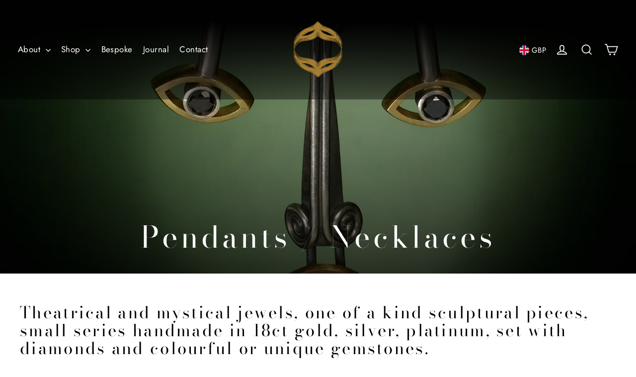

--- FILE ---
content_type: text/html; charset=utf-8
request_url: https://imaginariumatelier.com/collections/pendants-necklaces
body_size: 31219
content:
<!doctype html>
<html class="no-js" lang="en">
<head>
  <meta charset="utf-8">
  <meta http-equiv="X-UA-Compatible" content="IE=edge,chrome=1">
  <meta name="viewport" content="width=device-width,initial-scale=1">
  <meta name="theme-color" content="#111111">
  <link rel="canonical" href="https://imaginariumatelier.com/collections/pendants-necklaces">
  <meta name="format-detection" content="telephone=no"><link rel="shortcut icon" href="//imaginariumatelier.com/cdn/shop/files/FAVICON_32px_32x32.png?v=1614334582" type="image/png" />
  <title>Pendants / Necklaces , gold and silver sculptural contemporary jewellery
&ndash; Imaginarium Atelier
</title><meta name="description" content="Theatrical and mystical jewels, one of a kind sculptural pieces, small series handmade in 18ct gold, silver, platinum, set with diamonds and colourful or unique gemstones. All our necklaces and pendants are designed and handmade in our Brighton workshop."><meta property="og:site_name" content="Imaginarium Atelier">
  <meta property="og:url" content="https://imaginariumatelier.com/collections/pendants-necklaces">
  <meta property="og:title" content="Pendants / Necklaces , gold and silver sculptural contemporary jewellery">
  <meta property="og:type" content="website">
  <meta property="og:description" content="Theatrical and mystical jewels, one of a kind sculptural pieces, small series handmade in 18ct gold, silver, platinum, set with diamonds and colourful or unique gemstones. All our necklaces and pendants are designed and handmade in our Brighton workshop."><meta property="og:image" content="http://imaginariumatelier.com/cdn/shop/collections/Triptych_face_necklace_1200x630.jpg?v=1574874576">
  <meta property="og:image:secure_url" content="https://imaginariumatelier.com/cdn/shop/collections/Triptych_face_necklace_1200x630.jpg?v=1574874576">
  <meta name="twitter:site" content="@">
  <meta name="twitter:card" content="summary_large_image">
  <meta name="twitter:title" content="Pendants / Necklaces , gold and silver sculptural contemporary jewellery">
  <meta name="twitter:description" content="Theatrical and mystical jewels, one of a kind sculptural pieces, small series handmade in 18ct gold, silver, platinum, set with diamonds and colourful or unique gemstones. All our necklaces and pendants are designed and handmade in our Brighton workshop.">


  <style data-shopify>
  @font-face {
  font-family: "Bodoni Moda";
  font-weight: 400;
  font-style: normal;
  src: url("//imaginariumatelier.com/cdn/fonts/bodoni_moda/bodonimoda_n4.025af1859727a91866b3c708393a6dc972156491.woff2") format("woff2"),
       url("//imaginariumatelier.com/cdn/fonts/bodoni_moda/bodonimoda_n4.aebb4417dfed0dc5ec4a330249c3862add089916.woff") format("woff");
}

  @font-face {
  font-family: Jost;
  font-weight: 400;
  font-style: normal;
  src: url("//imaginariumatelier.com/cdn/fonts/jost/jost_n4.d47a1b6347ce4a4c9f437608011273009d91f2b7.woff2") format("woff2"),
       url("//imaginariumatelier.com/cdn/fonts/jost/jost_n4.791c46290e672b3f85c3d1c651ef2efa3819eadd.woff") format("woff");
}


  @font-face {
  font-family: Jost;
  font-weight: 700;
  font-style: normal;
  src: url("//imaginariumatelier.com/cdn/fonts/jost/jost_n7.921dc18c13fa0b0c94c5e2517ffe06139c3615a3.woff2") format("woff2"),
       url("//imaginariumatelier.com/cdn/fonts/jost/jost_n7.cbfc16c98c1e195f46c536e775e4e959c5f2f22b.woff") format("woff");
}

  @font-face {
  font-family: Jost;
  font-weight: 400;
  font-style: italic;
  src: url("//imaginariumatelier.com/cdn/fonts/jost/jost_i4.b690098389649750ada222b9763d55796c5283a5.woff2") format("woff2"),
       url("//imaginariumatelier.com/cdn/fonts/jost/jost_i4.fd766415a47e50b9e391ae7ec04e2ae25e7e28b0.woff") format("woff");
}

  @font-face {
  font-family: Jost;
  font-weight: 700;
  font-style: italic;
  src: url("//imaginariumatelier.com/cdn/fonts/jost/jost_i7.d8201b854e41e19d7ed9b1a31fe4fe71deea6d3f.woff2") format("woff2"),
       url("//imaginariumatelier.com/cdn/fonts/jost/jost_i7.eae515c34e26b6c853efddc3fc0c552e0de63757.woff") format("woff");
}

</style>

  <link href="//imaginariumatelier.com/cdn/shop/t/3/assets/theme.scss.css?v=167758086468939221311759259604" rel="stylesheet" type="text/css" media="all" />

  <script>
    document.documentElement.className = document.documentElement.className.replace('no-js', 'js');

    window.theme = window.theme || {};
    theme.strings = {
      addToCart: "Add to cart",
      soldOut: "Sold Out",
      unavailable: "Unavailable",
      stockLabel: "[count] in stock",
      willNotShipUntil: "Will not ship until [date]",
      willBeInStockAfter: "Will be in stock after [date]",
      waitingForStock: "Inventory on the way",
      cartSavings: "You're saving [savings]",
      cartEmpty: "Your cart is currently empty.",
      cartTermsConfirmation: "You must agree with the terms and conditions of sales to check out"
    };
    theme.settings = {
      dynamicVariantsEnable: true,
      dynamicVariantType: "button",
      cartType: "drawer",
      currenciesEnabled: true,
      nativeMultiCurrency: 6 > 1 ? true : false,
      moneyFormat: "£{{amount}}",
      predictiveSearch: true,
      predictiveSearchType: "product,article,page",
      inventoryThreshold: 10,
      quickView: false,
      themeName: 'Motion',
      themeVersion: "4.5.0"
    };
  </script>

  <script>window.performance && window.performance.mark && window.performance.mark('shopify.content_for_header.start');</script><meta name="google-site-verification" content="5lhrdTGB8lP4oBJwTIbpj0by9LzVVZOl0fs0Xhe-9mk">
<meta id="shopify-digital-wallet" name="shopify-digital-wallet" content="/22484910157/digital_wallets/dialog">
<meta name="shopify-checkout-api-token" content="bf1d396af66a8b93338055f34a8b70a8">
<link rel="alternate" type="application/atom+xml" title="Feed" href="/collections/pendants-necklaces.atom" />
<link rel="next" href="/collections/pendants-necklaces?page=2">
<link rel="alternate" type="application/json+oembed" href="https://imaginariumatelier.com/collections/pendants-necklaces.oembed">
<script async="async" src="/checkouts/internal/preloads.js?locale=en-GB"></script>
<link rel="preconnect" href="https://shop.app" crossorigin="anonymous">
<script async="async" src="https://shop.app/checkouts/internal/preloads.js?locale=en-GB&shop_id=22484910157" crossorigin="anonymous"></script>
<script id="apple-pay-shop-capabilities" type="application/json">{"shopId":22484910157,"countryCode":"GB","currencyCode":"GBP","merchantCapabilities":["supports3DS"],"merchantId":"gid:\/\/shopify\/Shop\/22484910157","merchantName":"Imaginarium Atelier","requiredBillingContactFields":["postalAddress","email"],"requiredShippingContactFields":["postalAddress","email"],"shippingType":"shipping","supportedNetworks":["visa","maestro","masterCard","amex","discover","elo"],"total":{"type":"pending","label":"Imaginarium Atelier","amount":"1.00"},"shopifyPaymentsEnabled":true,"supportsSubscriptions":true}</script>
<script id="shopify-features" type="application/json">{"accessToken":"bf1d396af66a8b93338055f34a8b70a8","betas":["rich-media-storefront-analytics"],"domain":"imaginariumatelier.com","predictiveSearch":true,"shopId":22484910157,"locale":"en"}</script>
<script>var Shopify = Shopify || {};
Shopify.shop = "imaginarium-atelier.myshopify.com";
Shopify.locale = "en";
Shopify.currency = {"active":"GBP","rate":"1.0"};
Shopify.country = "GB";
Shopify.theme = {"name":"Motion","id":80007790669,"schema_name":"Motion","schema_version":"4.5.0","theme_store_id":847,"role":"main"};
Shopify.theme.handle = "null";
Shopify.theme.style = {"id":null,"handle":null};
Shopify.cdnHost = "imaginariumatelier.com/cdn";
Shopify.routes = Shopify.routes || {};
Shopify.routes.root = "/";</script>
<script type="module">!function(o){(o.Shopify=o.Shopify||{}).modules=!0}(window);</script>
<script>!function(o){function n(){var o=[];function n(){o.push(Array.prototype.slice.apply(arguments))}return n.q=o,n}var t=o.Shopify=o.Shopify||{};t.loadFeatures=n(),t.autoloadFeatures=n()}(window);</script>
<script>
  window.ShopifyPay = window.ShopifyPay || {};
  window.ShopifyPay.apiHost = "shop.app\/pay";
  window.ShopifyPay.redirectState = null;
</script>
<script id="shop-js-analytics" type="application/json">{"pageType":"collection"}</script>
<script defer="defer" async type="module" src="//imaginariumatelier.com/cdn/shopifycloud/shop-js/modules/v2/client.init-shop-cart-sync_BdyHc3Nr.en.esm.js"></script>
<script defer="defer" async type="module" src="//imaginariumatelier.com/cdn/shopifycloud/shop-js/modules/v2/chunk.common_Daul8nwZ.esm.js"></script>
<script type="module">
  await import("//imaginariumatelier.com/cdn/shopifycloud/shop-js/modules/v2/client.init-shop-cart-sync_BdyHc3Nr.en.esm.js");
await import("//imaginariumatelier.com/cdn/shopifycloud/shop-js/modules/v2/chunk.common_Daul8nwZ.esm.js");

  window.Shopify.SignInWithShop?.initShopCartSync?.({"fedCMEnabled":true,"windoidEnabled":true});

</script>
<script>
  window.Shopify = window.Shopify || {};
  if (!window.Shopify.featureAssets) window.Shopify.featureAssets = {};
  window.Shopify.featureAssets['shop-js'] = {"shop-cart-sync":["modules/v2/client.shop-cart-sync_QYOiDySF.en.esm.js","modules/v2/chunk.common_Daul8nwZ.esm.js"],"init-fed-cm":["modules/v2/client.init-fed-cm_DchLp9rc.en.esm.js","modules/v2/chunk.common_Daul8nwZ.esm.js"],"shop-button":["modules/v2/client.shop-button_OV7bAJc5.en.esm.js","modules/v2/chunk.common_Daul8nwZ.esm.js"],"init-windoid":["modules/v2/client.init-windoid_DwxFKQ8e.en.esm.js","modules/v2/chunk.common_Daul8nwZ.esm.js"],"shop-cash-offers":["modules/v2/client.shop-cash-offers_DWtL6Bq3.en.esm.js","modules/v2/chunk.common_Daul8nwZ.esm.js","modules/v2/chunk.modal_CQq8HTM6.esm.js"],"shop-toast-manager":["modules/v2/client.shop-toast-manager_CX9r1SjA.en.esm.js","modules/v2/chunk.common_Daul8nwZ.esm.js"],"init-shop-email-lookup-coordinator":["modules/v2/client.init-shop-email-lookup-coordinator_UhKnw74l.en.esm.js","modules/v2/chunk.common_Daul8nwZ.esm.js"],"pay-button":["modules/v2/client.pay-button_DzxNnLDY.en.esm.js","modules/v2/chunk.common_Daul8nwZ.esm.js"],"avatar":["modules/v2/client.avatar_BTnouDA3.en.esm.js"],"init-shop-cart-sync":["modules/v2/client.init-shop-cart-sync_BdyHc3Nr.en.esm.js","modules/v2/chunk.common_Daul8nwZ.esm.js"],"shop-login-button":["modules/v2/client.shop-login-button_D8B466_1.en.esm.js","modules/v2/chunk.common_Daul8nwZ.esm.js","modules/v2/chunk.modal_CQq8HTM6.esm.js"],"init-customer-accounts-sign-up":["modules/v2/client.init-customer-accounts-sign-up_C8fpPm4i.en.esm.js","modules/v2/client.shop-login-button_D8B466_1.en.esm.js","modules/v2/chunk.common_Daul8nwZ.esm.js","modules/v2/chunk.modal_CQq8HTM6.esm.js"],"init-shop-for-new-customer-accounts":["modules/v2/client.init-shop-for-new-customer-accounts_CVTO0Ztu.en.esm.js","modules/v2/client.shop-login-button_D8B466_1.en.esm.js","modules/v2/chunk.common_Daul8nwZ.esm.js","modules/v2/chunk.modal_CQq8HTM6.esm.js"],"init-customer-accounts":["modules/v2/client.init-customer-accounts_dRgKMfrE.en.esm.js","modules/v2/client.shop-login-button_D8B466_1.en.esm.js","modules/v2/chunk.common_Daul8nwZ.esm.js","modules/v2/chunk.modal_CQq8HTM6.esm.js"],"shop-follow-button":["modules/v2/client.shop-follow-button_CkZpjEct.en.esm.js","modules/v2/chunk.common_Daul8nwZ.esm.js","modules/v2/chunk.modal_CQq8HTM6.esm.js"],"lead-capture":["modules/v2/client.lead-capture_BntHBhfp.en.esm.js","modules/v2/chunk.common_Daul8nwZ.esm.js","modules/v2/chunk.modal_CQq8HTM6.esm.js"],"checkout-modal":["modules/v2/client.checkout-modal_CfxcYbTm.en.esm.js","modules/v2/chunk.common_Daul8nwZ.esm.js","modules/v2/chunk.modal_CQq8HTM6.esm.js"],"shop-login":["modules/v2/client.shop-login_Da4GZ2H6.en.esm.js","modules/v2/chunk.common_Daul8nwZ.esm.js","modules/v2/chunk.modal_CQq8HTM6.esm.js"],"payment-terms":["modules/v2/client.payment-terms_MV4M3zvL.en.esm.js","modules/v2/chunk.common_Daul8nwZ.esm.js","modules/v2/chunk.modal_CQq8HTM6.esm.js"]};
</script>
<script>(function() {
  var isLoaded = false;
  function asyncLoad() {
    if (isLoaded) return;
    isLoaded = true;
    var urls = ["https:\/\/api.cappasity.com\/api\/player\/cappasity-ai?shop=imaginarium-atelier.myshopify.com","https:\/\/gdprcdn.b-cdn.net\/js\/gdpr_cookie_consent.min.js?shop=imaginarium-atelier.myshopify.com","https:\/\/gdprcdn.b-cdn.net\/js\/gdpr_cookie_consent.min.js?shop=imaginarium-atelier.myshopify.com","https:\/\/sh-app.cappasity.com\/client\/main?shop=imaginarium-atelier.myshopify.com"];
    for (var i = 0; i < urls.length; i++) {
      var s = document.createElement('script');
      s.type = 'text/javascript';
      s.async = true;
      s.src = urls[i];
      var x = document.getElementsByTagName('script')[0];
      x.parentNode.insertBefore(s, x);
    }
  };
  if(window.attachEvent) {
    window.attachEvent('onload', asyncLoad);
  } else {
    window.addEventListener('load', asyncLoad, false);
  }
})();</script>
<script id="__st">var __st={"a":22484910157,"offset":0,"reqid":"857696be-f430-447d-8f33-87570cd0546a-1768950101","pageurl":"imaginariumatelier.com\/collections\/pendants-necklaces","u":"3e5ad395b880","p":"collection","rtyp":"collection","rid":156650438733};</script>
<script>window.ShopifyPaypalV4VisibilityTracking = true;</script>
<script id="captcha-bootstrap">!function(){'use strict';const t='contact',e='account',n='new_comment',o=[[t,t],['blogs',n],['comments',n],[t,'customer']],c=[[e,'customer_login'],[e,'guest_login'],[e,'recover_customer_password'],[e,'create_customer']],r=t=>t.map((([t,e])=>`form[action*='/${t}']:not([data-nocaptcha='true']) input[name='form_type'][value='${e}']`)).join(','),a=t=>()=>t?[...document.querySelectorAll(t)].map((t=>t.form)):[];function s(){const t=[...o],e=r(t);return a(e)}const i='password',u='form_key',d=['recaptcha-v3-token','g-recaptcha-response','h-captcha-response',i],f=()=>{try{return window.sessionStorage}catch{return}},m='__shopify_v',_=t=>t.elements[u];function p(t,e,n=!1){try{const o=window.sessionStorage,c=JSON.parse(o.getItem(e)),{data:r}=function(t){const{data:e,action:n}=t;return t[m]||n?{data:e,action:n}:{data:t,action:n}}(c);for(const[e,n]of Object.entries(r))t.elements[e]&&(t.elements[e].value=n);n&&o.removeItem(e)}catch(o){console.error('form repopulation failed',{error:o})}}const l='form_type',E='cptcha';function T(t){t.dataset[E]=!0}const w=window,h=w.document,L='Shopify',v='ce_forms',y='captcha';let A=!1;((t,e)=>{const n=(g='f06e6c50-85a8-45c8-87d0-21a2b65856fe',I='https://cdn.shopify.com/shopifycloud/storefront-forms-hcaptcha/ce_storefront_forms_captcha_hcaptcha.v1.5.2.iife.js',D={infoText:'Protected by hCaptcha',privacyText:'Privacy',termsText:'Terms'},(t,e,n)=>{const o=w[L][v],c=o.bindForm;if(c)return c(t,g,e,D).then(n);var r;o.q.push([[t,g,e,D],n]),r=I,A||(h.body.append(Object.assign(h.createElement('script'),{id:'captcha-provider',async:!0,src:r})),A=!0)});var g,I,D;w[L]=w[L]||{},w[L][v]=w[L][v]||{},w[L][v].q=[],w[L][y]=w[L][y]||{},w[L][y].protect=function(t,e){n(t,void 0,e),T(t)},Object.freeze(w[L][y]),function(t,e,n,w,h,L){const[v,y,A,g]=function(t,e,n){const i=e?o:[],u=t?c:[],d=[...i,...u],f=r(d),m=r(i),_=r(d.filter((([t,e])=>n.includes(e))));return[a(f),a(m),a(_),s()]}(w,h,L),I=t=>{const e=t.target;return e instanceof HTMLFormElement?e:e&&e.form},D=t=>v().includes(t);t.addEventListener('submit',(t=>{const e=I(t);if(!e)return;const n=D(e)&&!e.dataset.hcaptchaBound&&!e.dataset.recaptchaBound,o=_(e),c=g().includes(e)&&(!o||!o.value);(n||c)&&t.preventDefault(),c&&!n&&(function(t){try{if(!f())return;!function(t){const e=f();if(!e)return;const n=_(t);if(!n)return;const o=n.value;o&&e.removeItem(o)}(t);const e=Array.from(Array(32),(()=>Math.random().toString(36)[2])).join('');!function(t,e){_(t)||t.append(Object.assign(document.createElement('input'),{type:'hidden',name:u})),t.elements[u].value=e}(t,e),function(t,e){const n=f();if(!n)return;const o=[...t.querySelectorAll(`input[type='${i}']`)].map((({name:t})=>t)),c=[...d,...o],r={};for(const[a,s]of new FormData(t).entries())c.includes(a)||(r[a]=s);n.setItem(e,JSON.stringify({[m]:1,action:t.action,data:r}))}(t,e)}catch(e){console.error('failed to persist form',e)}}(e),e.submit())}));const S=(t,e)=>{t&&!t.dataset[E]&&(n(t,e.some((e=>e===t))),T(t))};for(const o of['focusin','change'])t.addEventListener(o,(t=>{const e=I(t);D(e)&&S(e,y())}));const B=e.get('form_key'),M=e.get(l),P=B&&M;t.addEventListener('DOMContentLoaded',(()=>{const t=y();if(P)for(const e of t)e.elements[l].value===M&&p(e,B);[...new Set([...A(),...v().filter((t=>'true'===t.dataset.shopifyCaptcha))])].forEach((e=>S(e,t)))}))}(h,new URLSearchParams(w.location.search),n,t,e,['guest_login'])})(!0,!0)}();</script>
<script integrity="sha256-4kQ18oKyAcykRKYeNunJcIwy7WH5gtpwJnB7kiuLZ1E=" data-source-attribution="shopify.loadfeatures" defer="defer" src="//imaginariumatelier.com/cdn/shopifycloud/storefront/assets/storefront/load_feature-a0a9edcb.js" crossorigin="anonymous"></script>
<script crossorigin="anonymous" defer="defer" src="//imaginariumatelier.com/cdn/shopifycloud/storefront/assets/shopify_pay/storefront-65b4c6d7.js?v=20250812"></script>
<script data-source-attribution="shopify.dynamic_checkout.dynamic.init">var Shopify=Shopify||{};Shopify.PaymentButton=Shopify.PaymentButton||{isStorefrontPortableWallets:!0,init:function(){window.Shopify.PaymentButton.init=function(){};var t=document.createElement("script");t.src="https://imaginariumatelier.com/cdn/shopifycloud/portable-wallets/latest/portable-wallets.en.js",t.type="module",document.head.appendChild(t)}};
</script>
<script data-source-attribution="shopify.dynamic_checkout.buyer_consent">
  function portableWalletsHideBuyerConsent(e){var t=document.getElementById("shopify-buyer-consent"),n=document.getElementById("shopify-subscription-policy-button");t&&n&&(t.classList.add("hidden"),t.setAttribute("aria-hidden","true"),n.removeEventListener("click",e))}function portableWalletsShowBuyerConsent(e){var t=document.getElementById("shopify-buyer-consent"),n=document.getElementById("shopify-subscription-policy-button");t&&n&&(t.classList.remove("hidden"),t.removeAttribute("aria-hidden"),n.addEventListener("click",e))}window.Shopify?.PaymentButton&&(window.Shopify.PaymentButton.hideBuyerConsent=portableWalletsHideBuyerConsent,window.Shopify.PaymentButton.showBuyerConsent=portableWalletsShowBuyerConsent);
</script>
<script data-source-attribution="shopify.dynamic_checkout.cart.bootstrap">document.addEventListener("DOMContentLoaded",(function(){function t(){return document.querySelector("shopify-accelerated-checkout-cart, shopify-accelerated-checkout")}if(t())Shopify.PaymentButton.init();else{new MutationObserver((function(e,n){t()&&(Shopify.PaymentButton.init(),n.disconnect())})).observe(document.body,{childList:!0,subtree:!0})}}));
</script>
<link id="shopify-accelerated-checkout-styles" rel="stylesheet" media="screen" href="https://imaginariumatelier.com/cdn/shopifycloud/portable-wallets/latest/accelerated-checkout-backwards-compat.css" crossorigin="anonymous">
<style id="shopify-accelerated-checkout-cart">
        #shopify-buyer-consent {
  margin-top: 1em;
  display: inline-block;
  width: 100%;
}

#shopify-buyer-consent.hidden {
  display: none;
}

#shopify-subscription-policy-button {
  background: none;
  border: none;
  padding: 0;
  text-decoration: underline;
  font-size: inherit;
  cursor: pointer;
}

#shopify-subscription-policy-button::before {
  box-shadow: none;
}

      </style>

<script>window.performance && window.performance.mark && window.performance.mark('shopify.content_for_header.end');</script>

  <script src="//imaginariumatelier.com/cdn/shop/t/3/assets/vendor-scripts-v7.js" defer="defer"></script>

  
    
    <link rel="stylesheet" href="//imaginariumatelier.com/cdn/shop/t/3/assets/currency-flags.css?v=181435589408837082811574798239">
  

  <script src="//imaginariumatelier.com/cdn/shop/t/3/assets/theme.js?v=112877464796035706481574798255" defer="defer"></script>
    

<link href="https://monorail-edge.shopifysvc.com" rel="dns-prefetch">
<script>(function(){if ("sendBeacon" in navigator && "performance" in window) {try {var session_token_from_headers = performance.getEntriesByType('navigation')[0].serverTiming.find(x => x.name == '_s').description;} catch {var session_token_from_headers = undefined;}var session_cookie_matches = document.cookie.match(/_shopify_s=([^;]*)/);var session_token_from_cookie = session_cookie_matches && session_cookie_matches.length === 2 ? session_cookie_matches[1] : "";var session_token = session_token_from_headers || session_token_from_cookie || "";function handle_abandonment_event(e) {var entries = performance.getEntries().filter(function(entry) {return /monorail-edge.shopifysvc.com/.test(entry.name);});if (!window.abandonment_tracked && entries.length === 0) {window.abandonment_tracked = true;var currentMs = Date.now();var navigation_start = performance.timing.navigationStart;var payload = {shop_id: 22484910157,url: window.location.href,navigation_start,duration: currentMs - navigation_start,session_token,page_type: "collection"};window.navigator.sendBeacon("https://monorail-edge.shopifysvc.com/v1/produce", JSON.stringify({schema_id: "online_store_buyer_site_abandonment/1.1",payload: payload,metadata: {event_created_at_ms: currentMs,event_sent_at_ms: currentMs}}));}}window.addEventListener('pagehide', handle_abandonment_event);}}());</script>
<script id="web-pixels-manager-setup">(function e(e,d,r,n,o){if(void 0===o&&(o={}),!Boolean(null===(a=null===(i=window.Shopify)||void 0===i?void 0:i.analytics)||void 0===a?void 0:a.replayQueue)){var i,a;window.Shopify=window.Shopify||{};var t=window.Shopify;t.analytics=t.analytics||{};var s=t.analytics;s.replayQueue=[],s.publish=function(e,d,r){return s.replayQueue.push([e,d,r]),!0};try{self.performance.mark("wpm:start")}catch(e){}var l=function(){var e={modern:/Edge?\/(1{2}[4-9]|1[2-9]\d|[2-9]\d{2}|\d{4,})\.\d+(\.\d+|)|Firefox\/(1{2}[4-9]|1[2-9]\d|[2-9]\d{2}|\d{4,})\.\d+(\.\d+|)|Chrom(ium|e)\/(9{2}|\d{3,})\.\d+(\.\d+|)|(Maci|X1{2}).+ Version\/(15\.\d+|(1[6-9]|[2-9]\d|\d{3,})\.\d+)([,.]\d+|)( \(\w+\)|)( Mobile\/\w+|) Safari\/|Chrome.+OPR\/(9{2}|\d{3,})\.\d+\.\d+|(CPU[ +]OS|iPhone[ +]OS|CPU[ +]iPhone|CPU IPhone OS|CPU iPad OS)[ +]+(15[._]\d+|(1[6-9]|[2-9]\d|\d{3,})[._]\d+)([._]\d+|)|Android:?[ /-](13[3-9]|1[4-9]\d|[2-9]\d{2}|\d{4,})(\.\d+|)(\.\d+|)|Android.+Firefox\/(13[5-9]|1[4-9]\d|[2-9]\d{2}|\d{4,})\.\d+(\.\d+|)|Android.+Chrom(ium|e)\/(13[3-9]|1[4-9]\d|[2-9]\d{2}|\d{4,})\.\d+(\.\d+|)|SamsungBrowser\/([2-9]\d|\d{3,})\.\d+/,legacy:/Edge?\/(1[6-9]|[2-9]\d|\d{3,})\.\d+(\.\d+|)|Firefox\/(5[4-9]|[6-9]\d|\d{3,})\.\d+(\.\d+|)|Chrom(ium|e)\/(5[1-9]|[6-9]\d|\d{3,})\.\d+(\.\d+|)([\d.]+$|.*Safari\/(?![\d.]+ Edge\/[\d.]+$))|(Maci|X1{2}).+ Version\/(10\.\d+|(1[1-9]|[2-9]\d|\d{3,})\.\d+)([,.]\d+|)( \(\w+\)|)( Mobile\/\w+|) Safari\/|Chrome.+OPR\/(3[89]|[4-9]\d|\d{3,})\.\d+\.\d+|(CPU[ +]OS|iPhone[ +]OS|CPU[ +]iPhone|CPU IPhone OS|CPU iPad OS)[ +]+(10[._]\d+|(1[1-9]|[2-9]\d|\d{3,})[._]\d+)([._]\d+|)|Android:?[ /-](13[3-9]|1[4-9]\d|[2-9]\d{2}|\d{4,})(\.\d+|)(\.\d+|)|Mobile Safari.+OPR\/([89]\d|\d{3,})\.\d+\.\d+|Android.+Firefox\/(13[5-9]|1[4-9]\d|[2-9]\d{2}|\d{4,})\.\d+(\.\d+|)|Android.+Chrom(ium|e)\/(13[3-9]|1[4-9]\d|[2-9]\d{2}|\d{4,})\.\d+(\.\d+|)|Android.+(UC? ?Browser|UCWEB|U3)[ /]?(15\.([5-9]|\d{2,})|(1[6-9]|[2-9]\d|\d{3,})\.\d+)\.\d+|SamsungBrowser\/(5\.\d+|([6-9]|\d{2,})\.\d+)|Android.+MQ{2}Browser\/(14(\.(9|\d{2,})|)|(1[5-9]|[2-9]\d|\d{3,})(\.\d+|))(\.\d+|)|K[Aa][Ii]OS\/(3\.\d+|([4-9]|\d{2,})\.\d+)(\.\d+|)/},d=e.modern,r=e.legacy,n=navigator.userAgent;return n.match(d)?"modern":n.match(r)?"legacy":"unknown"}(),u="modern"===l?"modern":"legacy",c=(null!=n?n:{modern:"",legacy:""})[u],f=function(e){return[e.baseUrl,"/wpm","/b",e.hashVersion,"modern"===e.buildTarget?"m":"l",".js"].join("")}({baseUrl:d,hashVersion:r,buildTarget:u}),m=function(e){var d=e.version,r=e.bundleTarget,n=e.surface,o=e.pageUrl,i=e.monorailEndpoint;return{emit:function(e){var a=e.status,t=e.errorMsg,s=(new Date).getTime(),l=JSON.stringify({metadata:{event_sent_at_ms:s},events:[{schema_id:"web_pixels_manager_load/3.1",payload:{version:d,bundle_target:r,page_url:o,status:a,surface:n,error_msg:t},metadata:{event_created_at_ms:s}}]});if(!i)return console&&console.warn&&console.warn("[Web Pixels Manager] No Monorail endpoint provided, skipping logging."),!1;try{return self.navigator.sendBeacon.bind(self.navigator)(i,l)}catch(e){}var u=new XMLHttpRequest;try{return u.open("POST",i,!0),u.setRequestHeader("Content-Type","text/plain"),u.send(l),!0}catch(e){return console&&console.warn&&console.warn("[Web Pixels Manager] Got an unhandled error while logging to Monorail."),!1}}}}({version:r,bundleTarget:l,surface:e.surface,pageUrl:self.location.href,monorailEndpoint:e.monorailEndpoint});try{o.browserTarget=l,function(e){var d=e.src,r=e.async,n=void 0===r||r,o=e.onload,i=e.onerror,a=e.sri,t=e.scriptDataAttributes,s=void 0===t?{}:t,l=document.createElement("script"),u=document.querySelector("head"),c=document.querySelector("body");if(l.async=n,l.src=d,a&&(l.integrity=a,l.crossOrigin="anonymous"),s)for(var f in s)if(Object.prototype.hasOwnProperty.call(s,f))try{l.dataset[f]=s[f]}catch(e){}if(o&&l.addEventListener("load",o),i&&l.addEventListener("error",i),u)u.appendChild(l);else{if(!c)throw new Error("Did not find a head or body element to append the script");c.appendChild(l)}}({src:f,async:!0,onload:function(){if(!function(){var e,d;return Boolean(null===(d=null===(e=window.Shopify)||void 0===e?void 0:e.analytics)||void 0===d?void 0:d.initialized)}()){var d=window.webPixelsManager.init(e)||void 0;if(d){var r=window.Shopify.analytics;r.replayQueue.forEach((function(e){var r=e[0],n=e[1],o=e[2];d.publishCustomEvent(r,n,o)})),r.replayQueue=[],r.publish=d.publishCustomEvent,r.visitor=d.visitor,r.initialized=!0}}},onerror:function(){return m.emit({status:"failed",errorMsg:"".concat(f," has failed to load")})},sri:function(e){var d=/^sha384-[A-Za-z0-9+/=]+$/;return"string"==typeof e&&d.test(e)}(c)?c:"",scriptDataAttributes:o}),m.emit({status:"loading"})}catch(e){m.emit({status:"failed",errorMsg:(null==e?void 0:e.message)||"Unknown error"})}}})({shopId: 22484910157,storefrontBaseUrl: "https://imaginariumatelier.com",extensionsBaseUrl: "https://extensions.shopifycdn.com/cdn/shopifycloud/web-pixels-manager",monorailEndpoint: "https://monorail-edge.shopifysvc.com/unstable/produce_batch",surface: "storefront-renderer",enabledBetaFlags: ["2dca8a86"],webPixelsConfigList: [{"id":"942670205","configuration":"{\"config\":\"{\\\"pixel_id\\\":\\\"GT-WK5MH4S\\\",\\\"target_country\\\":\\\"GB\\\",\\\"gtag_events\\\":[{\\\"type\\\":\\\"purchase\\\",\\\"action_label\\\":\\\"MC-WVY7L47GTX\\\"},{\\\"type\\\":\\\"page_view\\\",\\\"action_label\\\":\\\"MC-WVY7L47GTX\\\"},{\\\"type\\\":\\\"view_item\\\",\\\"action_label\\\":\\\"MC-WVY7L47GTX\\\"}],\\\"enable_monitoring_mode\\\":false}\"}","eventPayloadVersion":"v1","runtimeContext":"OPEN","scriptVersion":"b2a88bafab3e21179ed38636efcd8a93","type":"APP","apiClientId":1780363,"privacyPurposes":[],"dataSharingAdjustments":{"protectedCustomerApprovalScopes":["read_customer_address","read_customer_email","read_customer_name","read_customer_personal_data","read_customer_phone"]}},{"id":"shopify-app-pixel","configuration":"{}","eventPayloadVersion":"v1","runtimeContext":"STRICT","scriptVersion":"0450","apiClientId":"shopify-pixel","type":"APP","privacyPurposes":["ANALYTICS","MARKETING"]},{"id":"shopify-custom-pixel","eventPayloadVersion":"v1","runtimeContext":"LAX","scriptVersion":"0450","apiClientId":"shopify-pixel","type":"CUSTOM","privacyPurposes":["ANALYTICS","MARKETING"]}],isMerchantRequest: false,initData: {"shop":{"name":"Imaginarium Atelier","paymentSettings":{"currencyCode":"GBP"},"myshopifyDomain":"imaginarium-atelier.myshopify.com","countryCode":"GB","storefrontUrl":"https:\/\/imaginariumatelier.com"},"customer":null,"cart":null,"checkout":null,"productVariants":[],"purchasingCompany":null},},"https://imaginariumatelier.com/cdn","fcfee988w5aeb613cpc8e4bc33m6693e112",{"modern":"","legacy":""},{"shopId":"22484910157","storefrontBaseUrl":"https:\/\/imaginariumatelier.com","extensionBaseUrl":"https:\/\/extensions.shopifycdn.com\/cdn\/shopifycloud\/web-pixels-manager","surface":"storefront-renderer","enabledBetaFlags":"[\"2dca8a86\"]","isMerchantRequest":"false","hashVersion":"fcfee988w5aeb613cpc8e4bc33m6693e112","publish":"custom","events":"[[\"page_viewed\",{}],[\"collection_viewed\",{\"collection\":{\"id\":\"156650438733\",\"title\":\"Pendants \/ Necklaces\",\"productVariants\":[{\"price\":{\"amount\":500.0,\"currencyCode\":\"GBP\"},\"product\":{\"title\":\"Personalised - Custom hand-painted miniature enamel and gold pendant or stud.\",\"vendor\":\"Imaginarium Atelier\",\"id\":\"15106105442685\",\"untranslatedTitle\":\"Personalised - Custom hand-painted miniature enamel and gold pendant or stud.\",\"url\":\"\/products\/custom-miniature-enamel-and-gold-pendant-stud\",\"type\":\"pendant \/ necklace\"},\"id\":\"55778909815165\",\"image\":{\"src\":\"\/\/imaginariumatelier.com\/cdn\/shop\/files\/cat_enamel_charm.jpg?v=1745088793\"},\"sku\":null,\"title\":\"Charm with ears \/ NO Chain\",\"untranslatedTitle\":\"Charm with ears \/ NO Chain\"},{\"price\":{\"amount\":590.0,\"currencyCode\":\"GBP\"},\"product\":{\"title\":\"Key - Curio Pendant\",\"vendor\":\"Imaginarium Atelier\",\"id\":\"15207404994941\",\"untranslatedTitle\":\"Key - Curio Pendant\",\"url\":\"\/products\/key-curio-pendant\",\"type\":\"\"},\"id\":\"55958020063613\",\"image\":{\"src\":\"\/\/imaginariumatelier.com\/cdn\/shop\/files\/key_pendant_in_silver_and_gold_nacre.jpg?v=1746436068\"},\"sku\":null,\"title\":\"Default Title\",\"untranslatedTitle\":\"Default Title\"},{\"price\":{\"amount\":650.0,\"currencyCode\":\"GBP\"},\"product\":{\"title\":\"Beetle - Curio Pendant\",\"vendor\":\"Imaginarium Atelier\",\"id\":\"15162424754557\",\"untranslatedTitle\":\"Beetle - Curio Pendant\",\"url\":\"\/products\/beetle-curio-pendant\",\"type\":\"\"},\"id\":\"55803044495741\",\"image\":{\"src\":\"\/\/imaginariumatelier.com\/cdn\/shop\/files\/beetlependantinsilverandgold.jpg?v=1746434604\"},\"sku\":\"\",\"title\":\"Default Title\",\"untranslatedTitle\":\"Default Title\"},{\"price\":{\"amount\":650.0,\"currencyCode\":\"GBP\"},\"product\":{\"title\":\"Butterfly - Curio Pendant\",\"vendor\":\"Imaginarium Atelier\",\"id\":\"15162779599229\",\"untranslatedTitle\":\"Butterfly - Curio Pendant\",\"url\":\"\/products\/butterfly-curio-pendant-copy\",\"type\":\"\"},\"id\":\"55804093268349\",\"image\":{\"src\":\"\/\/imaginariumatelier.com\/cdn\/shop\/files\/imaginariumbutterflypendant.jpg?v=1745064106\"},\"sku\":null,\"title\":\"Default Title\",\"untranslatedTitle\":\"Default Title\"},{\"price\":{\"amount\":350.0,\"currencyCode\":\"GBP\"},\"product\":{\"title\":\"Thaumatrope pendant\",\"vendor\":\"Imaginarium Atelier\",\"id\":\"15706140115325\",\"untranslatedTitle\":\"Thaumatrope pendant\",\"url\":\"\/products\/thaumatrope-pendant\",\"type\":\"pendant \/ necklace\"},\"id\":\"57510818120061\",\"image\":{\"src\":\"\/\/imaginariumatelier.com\/cdn\/shop\/files\/birdandcagependantinsilver.jpg?v=1764930418\"},\"sku\":\"1\",\"title\":\"Default Title\",\"untranslatedTitle\":\"Default Title\"},{\"price\":{\"amount\":650.0,\"currencyCode\":\"GBP\"},\"product\":{\"title\":\"Potion - Curio Pendant\",\"vendor\":\"Imaginarium Atelier\",\"id\":\"15162876559741\",\"untranslatedTitle\":\"Potion - Curio Pendant\",\"url\":\"\/products\/potion-curio-pendant\",\"type\":\"\"},\"id\":\"55804368257405\",\"image\":{\"src\":\"\/\/imaginariumatelier.com\/cdn\/shop\/files\/miniaturepotionbottle.jpg?v=1745064849\"},\"sku\":null,\"title\":\"Default Title\",\"untranslatedTitle\":\"Default Title\"},{\"price\":{\"amount\":750.0,\"currencyCode\":\"GBP\"},\"product\":{\"title\":\"Autumn- Doll pendant\",\"vendor\":\"Imaginarium Atelier\",\"id\":\"15163257749885\",\"untranslatedTitle\":\"Autumn- Doll pendant\",\"url\":\"\/products\/autumn-articulated-doll\",\"type\":\"\"},\"id\":\"55805699096957\",\"image\":{\"src\":\"\/\/imaginariumatelier.com\/cdn\/shop\/files\/mushroom_hat_Doll.jpg?v=1745083322\"},\"sku\":null,\"title\":\"Default Title\",\"untranslatedTitle\":\"Default Title\"},{\"price\":{\"amount\":3500.0,\"currencyCode\":\"GBP\"},\"product\":{\"title\":\"Dragonfly pendant\",\"vendor\":\"Imaginarium Atelier\",\"id\":\"7065021218893\",\"untranslatedTitle\":\"Dragonfly pendant\",\"url\":\"\/products\/dragonfly-pendant-1\",\"type\":\"pendant \/ necklace\"},\"id\":\"40679517749325\",\"image\":{\"src\":\"\/\/imaginariumatelier.com\/cdn\/shop\/files\/Dragonflypendantimaginariumatelier.jpg?v=1733833532\"},\"sku\":\"\",\"title\":\"Default Title\",\"untranslatedTitle\":\"Default Title\"},{\"price\":{\"amount\":2850.0,\"currencyCode\":\"GBP\"},\"product\":{\"title\":\"Triptych Face, yellow diamond necklace,\",\"vendor\":\"Imaginarium Atelier\",\"id\":\"14884096409981\",\"untranslatedTitle\":\"Triptych Face, yellow diamond necklace,\",\"url\":\"\/products\/triptych-face-yellow-diamond-necklace\",\"type\":\"pendant \/ necklace\"},\"id\":\"54950339182973\",\"image\":{\"src\":\"\/\/imaginariumatelier.com\/cdn\/shop\/files\/facependantwithyellowdiamondnecklace.jpg?v=1733515849\"},\"sku\":\"\",\"title\":\"Default Title\",\"untranslatedTitle\":\"Default Title\"},{\"price\":{\"amount\":3610.0,\"currencyCode\":\"GBP\"},\"product\":{\"title\":\"Dendritic quartz and rhodolite garnet pendant\",\"vendor\":\"Imaginarium Atelier\",\"id\":\"4511963512909\",\"untranslatedTitle\":\"Dendritic quartz and rhodolite garnet pendant\",\"url\":\"\/products\/dendritic-quartz-and-rhodolite-garnet-pendant\",\"type\":\"pendant \/ necklace\"},\"id\":\"32006844514381\",\"image\":{\"src\":\"\/\/imaginariumatelier.com\/cdn\/shop\/products\/dendritic_quartz_and_rhodolite_pendant_05.jpg?v=1600948753\"},\"sku\":\"1\",\"title\":\"Default Title\",\"untranslatedTitle\":\"Default Title\"},{\"price\":{\"amount\":2450.0,\"currencyCode\":\"GBP\"},\"product\":{\"title\":\"The Dreamer Mask pendant in 18ct yellow gold\",\"vendor\":\"Imaginarium Atelier\",\"id\":\"4400783458381\",\"untranslatedTitle\":\"The Dreamer Mask pendant in 18ct yellow gold\",\"url\":\"\/products\/the-dreamer-gold-mask-pendant-with-diamonds\",\"type\":\"pendant \/ necklace\"},\"id\":\"31539959791693\",\"image\":{\"src\":\"\/\/imaginariumatelier.com\/cdn\/shop\/products\/mask_pendant_shop21.jpg?v=1599150750\"},\"sku\":\"\",\"title\":\"Default Title\",\"untranslatedTitle\":\"Default Title\"},{\"price\":{\"amount\":2450.0,\"currencyCode\":\"GBP\"},\"product\":{\"title\":\"The Dreamer Mask pendant 18ct rose gold.\",\"vendor\":\"Imaginarium Atelier\",\"id\":\"6711317004365\",\"untranslatedTitle\":\"The Dreamer Mask pendant 18ct rose gold.\",\"url\":\"\/products\/the-dreamer-mask-pendant-18ct-rose-gold\",\"type\":\"pendant \/ necklace\"},\"id\":\"39573788688461\",\"image\":{\"src\":\"\/\/imaginariumatelier.com\/cdn\/shop\/products\/maskpendantinrosegoldwithdiamonds.jpg?v=1639249075\"},\"sku\":\"\",\"title\":\"Default Title\",\"untranslatedTitle\":\"Default Title\"},{\"price\":{\"amount\":1500.0,\"currencyCode\":\"GBP\"},\"product\":{\"title\":\"Papillon de Nuit, Masquerade necklace\",\"vendor\":\"Imaginarium Atelier\",\"id\":\"6710969532493\",\"untranslatedTitle\":\"Papillon de Nuit, Masquerade necklace\",\"url\":\"\/products\/papillon-de-nuit-masquerade-necklace\",\"type\":\"\"},\"id\":\"39571990315085\",\"image\":{\"src\":\"\/\/imaginariumatelier.com\/cdn\/shop\/products\/papillondenuitmasqueradependant.jpg?v=1639254304\"},\"sku\":\"\",\"title\":\"Default Title\",\"untranslatedTitle\":\"Default Title\"},{\"price\":{\"amount\":1700.0,\"currencyCode\":\"GBP\"},\"product\":{\"title\":\"Autumn - Cabinet of curiosites - Jewel-Object\",\"vendor\":\"Imaginarium Atelier\",\"id\":\"6855904952397\",\"untranslatedTitle\":\"Autumn - Cabinet of curiosites - Jewel-Object\",\"url\":\"\/products\/cabinet-of-curiosites-jewel-object\",\"type\":\"\"},\"id\":\"40062279385165\",\"image\":{\"src\":\"\/\/imaginariumatelier.com\/cdn\/shop\/products\/cabinetofcuriositiesjewelobjectimaginariumatelier.jpg?v=1745080044\"},\"sku\":\"\",\"title\":\"Default Title\",\"untranslatedTitle\":\"Default Title\"},{\"price\":{\"amount\":1700.0,\"currencyCode\":\"GBP\"},\"product\":{\"title\":\"\\\"Summer\\\" Jewel-Object\",\"vendor\":\"Imaginarium Atelier\",\"id\":\"6954948919373\",\"untranslatedTitle\":\"\\\"Summer\\\" Jewel-Object\",\"url\":\"\/products\/summer-jewel-object\",\"type\":\"\"},\"id\":\"40275980058701\",\"image\":{\"src\":\"\/\/imaginariumatelier.com\/cdn\/shop\/files\/cabinetofcuriositiesjewelobject2.jpg?v=1700603868\"},\"sku\":null,\"title\":\"Default Title\",\"untranslatedTitle\":\"Default Title\"}]}}]]"});</script><script>
  window.ShopifyAnalytics = window.ShopifyAnalytics || {};
  window.ShopifyAnalytics.meta = window.ShopifyAnalytics.meta || {};
  window.ShopifyAnalytics.meta.currency = 'GBP';
  var meta = {"products":[{"id":15106105442685,"gid":"gid:\/\/shopify\/Product\/15106105442685","vendor":"Imaginarium Atelier","type":"pendant \/ necklace","handle":"custom-miniature-enamel-and-gold-pendant-stud","variants":[{"id":55778909815165,"price":50000,"name":"Personalised - Custom hand-painted miniature enamel and gold pendant or stud. - Charm with ears \/ NO Chain","public_title":"Charm with ears \/ NO Chain","sku":null},{"id":55617351582077,"price":53500,"name":"Personalised - Custom hand-painted miniature enamel and gold pendant or stud. - Charm with ears \/ Thin chain in sterling silver","public_title":"Charm with ears \/ Thin chain in sterling silver","sku":null},{"id":55778778481021,"price":64500,"name":"Personalised - Custom hand-painted miniature enamel and gold pendant or stud. - Charm with ears \/ Thin chain 18 inches (adjustable at 16 inches)","public_title":"Charm with ears \/ Thin chain 18 inches (adjustable at 16 inches)","sku":null},{"id":55778778513789,"price":80000,"name":"Personalised - Custom hand-painted miniature enamel and gold pendant or stud. - Charm with ears \/ Thick chain - 16 inches","public_title":"Charm with ears \/ Thick chain - 16 inches","sku":null},{"id":55778778546557,"price":83000,"name":"Personalised - Custom hand-painted miniature enamel and gold pendant or stud. - Charm with ears \/ Thick chain - 18 inches","public_title":"Charm with ears \/ Thick chain - 18 inches","sku":null},{"id":55778909847933,"price":40000,"name":"Personalised - Custom hand-painted miniature enamel and gold pendant or stud. - Charm without ears \/ NO Chain","public_title":"Charm without ears \/ NO Chain","sku":null},{"id":55778605039997,"price":43500,"name":"Personalised - Custom hand-painted miniature enamel and gold pendant or stud. - Charm without ears \/ Thin chain in sterling silver","public_title":"Charm without ears \/ Thin chain in sterling silver","sku":null},{"id":55778778579325,"price":54500,"name":"Personalised - Custom hand-painted miniature enamel and gold pendant or stud. - Charm without ears \/ Thin chain 18 inches (adjustable at 16 inches)","public_title":"Charm without ears \/ Thin chain 18 inches (adjustable at 16 inches)","sku":null},{"id":55778778612093,"price":70000,"name":"Personalised - Custom hand-painted miniature enamel and gold pendant or stud. - Charm without ears \/ Thick chain - 16 inches","public_title":"Charm without ears \/ Thick chain - 16 inches","sku":null},{"id":55778778644861,"price":73000,"name":"Personalised - Custom hand-painted miniature enamel and gold pendant or stud. - Charm without ears \/ Thick chain - 18 inches","public_title":"Charm without ears \/ Thick chain - 18 inches","sku":null},{"id":55796203454845,"price":50000,"name":"Personalised - Custom hand-painted miniature enamel and gold pendant or stud. - Stud with ears \/ NO Chain","public_title":"Stud with ears \/ NO Chain","sku":null},{"id":55796203487613,"price":50000,"name":"Personalised - Custom hand-painted miniature enamel and gold pendant or stud. - Stud with ears \/ Thin chain in sterling silver","public_title":"Stud with ears \/ Thin chain in sterling silver","sku":null},{"id":55796203520381,"price":50000,"name":"Personalised - Custom hand-painted miniature enamel and gold pendant or stud. - Stud with ears \/ Thin chain 18 inches (adjustable at 16 inches)","public_title":"Stud with ears \/ Thin chain 18 inches (adjustable at 16 inches)","sku":null},{"id":55796203553149,"price":50000,"name":"Personalised - Custom hand-painted miniature enamel and gold pendant or stud. - Stud with ears \/ Thick chain - 16 inches","public_title":"Stud with ears \/ Thick chain - 16 inches","sku":null},{"id":55796203585917,"price":50000,"name":"Personalised - Custom hand-painted miniature enamel and gold pendant or stud. - Stud with ears \/ Thick chain - 18 inches","public_title":"Stud with ears \/ Thick chain - 18 inches","sku":null},{"id":55796203618685,"price":40000,"name":"Personalised - Custom hand-painted miniature enamel and gold pendant or stud. - Stud without ears \/ NO Chain","public_title":"Stud without ears \/ NO Chain","sku":null},{"id":55796203651453,"price":40000,"name":"Personalised - Custom hand-painted miniature enamel and gold pendant or stud. - Stud without ears \/ Thin chain in sterling silver","public_title":"Stud without ears \/ Thin chain in sterling silver","sku":null},{"id":55796203684221,"price":40000,"name":"Personalised - Custom hand-painted miniature enamel and gold pendant or stud. - Stud without ears \/ Thin chain 18 inches (adjustable at 16 inches)","public_title":"Stud without ears \/ Thin chain 18 inches (adjustable at 16 inches)","sku":null},{"id":55796203716989,"price":40000,"name":"Personalised - Custom hand-painted miniature enamel and gold pendant or stud. - Stud without ears \/ Thick chain - 16 inches","public_title":"Stud without ears \/ Thick chain - 16 inches","sku":null},{"id":55796203749757,"price":40000,"name":"Personalised - Custom hand-painted miniature enamel and gold pendant or stud. - Stud without ears \/ Thick chain - 18 inches","public_title":"Stud without ears \/ Thick chain - 18 inches","sku":null}],"remote":false},{"id":15207404994941,"gid":"gid:\/\/shopify\/Product\/15207404994941","vendor":"Imaginarium Atelier","type":"","handle":"key-curio-pendant","variants":[{"id":55958020063613,"price":59000,"name":"Key - Curio Pendant","public_title":null,"sku":null}],"remote":false},{"id":15162424754557,"gid":"gid:\/\/shopify\/Product\/15162424754557","vendor":"Imaginarium Atelier","type":"","handle":"beetle-curio-pendant","variants":[{"id":55803044495741,"price":65000,"name":"Beetle - Curio Pendant","public_title":null,"sku":""}],"remote":false},{"id":15162779599229,"gid":"gid:\/\/shopify\/Product\/15162779599229","vendor":"Imaginarium Atelier","type":"","handle":"butterfly-curio-pendant-copy","variants":[{"id":55804093268349,"price":65000,"name":"Butterfly - Curio Pendant","public_title":null,"sku":null}],"remote":false},{"id":15706140115325,"gid":"gid:\/\/shopify\/Product\/15706140115325","vendor":"Imaginarium Atelier","type":"pendant \/ necklace","handle":"thaumatrope-pendant","variants":[{"id":57510818120061,"price":35000,"name":"Thaumatrope pendant","public_title":null,"sku":"1"}],"remote":false},{"id":15162876559741,"gid":"gid:\/\/shopify\/Product\/15162876559741","vendor":"Imaginarium Atelier","type":"","handle":"potion-curio-pendant","variants":[{"id":55804368257405,"price":65000,"name":"Potion - Curio Pendant","public_title":null,"sku":null}],"remote":false},{"id":15163257749885,"gid":"gid:\/\/shopify\/Product\/15163257749885","vendor":"Imaginarium Atelier","type":"","handle":"autumn-articulated-doll","variants":[{"id":55805699096957,"price":75000,"name":"Autumn- Doll pendant","public_title":null,"sku":null}],"remote":false},{"id":7065021218893,"gid":"gid:\/\/shopify\/Product\/7065021218893","vendor":"Imaginarium Atelier","type":"pendant \/ necklace","handle":"dragonfly-pendant-1","variants":[{"id":40679517749325,"price":350000,"name":"Dragonfly pendant","public_title":null,"sku":""}],"remote":false},{"id":14884096409981,"gid":"gid:\/\/shopify\/Product\/14884096409981","vendor":"Imaginarium Atelier","type":"pendant \/ necklace","handle":"triptych-face-yellow-diamond-necklace","variants":[{"id":54950339182973,"price":285000,"name":"Triptych Face, yellow diamond necklace,","public_title":null,"sku":""}],"remote":false},{"id":4511963512909,"gid":"gid:\/\/shopify\/Product\/4511963512909","vendor":"Imaginarium Atelier","type":"pendant \/ necklace","handle":"dendritic-quartz-and-rhodolite-garnet-pendant","variants":[{"id":32006844514381,"price":361000,"name":"Dendritic quartz and rhodolite garnet pendant","public_title":null,"sku":"1"}],"remote":false},{"id":4400783458381,"gid":"gid:\/\/shopify\/Product\/4400783458381","vendor":"Imaginarium Atelier","type":"pendant \/ necklace","handle":"the-dreamer-gold-mask-pendant-with-diamonds","variants":[{"id":31539959791693,"price":245000,"name":"The Dreamer Mask pendant in 18ct yellow gold","public_title":null,"sku":""}],"remote":false},{"id":6711317004365,"gid":"gid:\/\/shopify\/Product\/6711317004365","vendor":"Imaginarium Atelier","type":"pendant \/ necklace","handle":"the-dreamer-mask-pendant-18ct-rose-gold","variants":[{"id":39573788688461,"price":245000,"name":"The Dreamer Mask pendant 18ct rose gold.","public_title":null,"sku":""}],"remote":false},{"id":6710969532493,"gid":"gid:\/\/shopify\/Product\/6710969532493","vendor":"Imaginarium Atelier","type":"","handle":"papillon-de-nuit-masquerade-necklace","variants":[{"id":39571990315085,"price":150000,"name":"Papillon de Nuit, Masquerade necklace","public_title":null,"sku":""}],"remote":false},{"id":6855904952397,"gid":"gid:\/\/shopify\/Product\/6855904952397","vendor":"Imaginarium Atelier","type":"","handle":"cabinet-of-curiosites-jewel-object","variants":[{"id":40062279385165,"price":170000,"name":"Autumn - Cabinet of curiosites - Jewel-Object","public_title":null,"sku":""}],"remote":false},{"id":6954948919373,"gid":"gid:\/\/shopify\/Product\/6954948919373","vendor":"Imaginarium Atelier","type":"","handle":"summer-jewel-object","variants":[{"id":40275980058701,"price":170000,"name":"\"Summer\" Jewel-Object","public_title":null,"sku":null}],"remote":false}],"page":{"pageType":"collection","resourceType":"collection","resourceId":156650438733,"requestId":"857696be-f430-447d-8f33-87570cd0546a-1768950101"}};
  for (var attr in meta) {
    window.ShopifyAnalytics.meta[attr] = meta[attr];
  }
</script>
<script class="analytics">
  (function () {
    var customDocumentWrite = function(content) {
      var jquery = null;

      if (window.jQuery) {
        jquery = window.jQuery;
      } else if (window.Checkout && window.Checkout.$) {
        jquery = window.Checkout.$;
      }

      if (jquery) {
        jquery('body').append(content);
      }
    };

    var hasLoggedConversion = function(token) {
      if (token) {
        return document.cookie.indexOf('loggedConversion=' + token) !== -1;
      }
      return false;
    }

    var setCookieIfConversion = function(token) {
      if (token) {
        var twoMonthsFromNow = new Date(Date.now());
        twoMonthsFromNow.setMonth(twoMonthsFromNow.getMonth() + 2);

        document.cookie = 'loggedConversion=' + token + '; expires=' + twoMonthsFromNow;
      }
    }

    var trekkie = window.ShopifyAnalytics.lib = window.trekkie = window.trekkie || [];
    if (trekkie.integrations) {
      return;
    }
    trekkie.methods = [
      'identify',
      'page',
      'ready',
      'track',
      'trackForm',
      'trackLink'
    ];
    trekkie.factory = function(method) {
      return function() {
        var args = Array.prototype.slice.call(arguments);
        args.unshift(method);
        trekkie.push(args);
        return trekkie;
      };
    };
    for (var i = 0; i < trekkie.methods.length; i++) {
      var key = trekkie.methods[i];
      trekkie[key] = trekkie.factory(key);
    }
    trekkie.load = function(config) {
      trekkie.config = config || {};
      trekkie.config.initialDocumentCookie = document.cookie;
      var first = document.getElementsByTagName('script')[0];
      var script = document.createElement('script');
      script.type = 'text/javascript';
      script.onerror = function(e) {
        var scriptFallback = document.createElement('script');
        scriptFallback.type = 'text/javascript';
        scriptFallback.onerror = function(error) {
                var Monorail = {
      produce: function produce(monorailDomain, schemaId, payload) {
        var currentMs = new Date().getTime();
        var event = {
          schema_id: schemaId,
          payload: payload,
          metadata: {
            event_created_at_ms: currentMs,
            event_sent_at_ms: currentMs
          }
        };
        return Monorail.sendRequest("https://" + monorailDomain + "/v1/produce", JSON.stringify(event));
      },
      sendRequest: function sendRequest(endpointUrl, payload) {
        // Try the sendBeacon API
        if (window && window.navigator && typeof window.navigator.sendBeacon === 'function' && typeof window.Blob === 'function' && !Monorail.isIos12()) {
          var blobData = new window.Blob([payload], {
            type: 'text/plain'
          });

          if (window.navigator.sendBeacon(endpointUrl, blobData)) {
            return true;
          } // sendBeacon was not successful

        } // XHR beacon

        var xhr = new XMLHttpRequest();

        try {
          xhr.open('POST', endpointUrl);
          xhr.setRequestHeader('Content-Type', 'text/plain');
          xhr.send(payload);
        } catch (e) {
          console.log(e);
        }

        return false;
      },
      isIos12: function isIos12() {
        return window.navigator.userAgent.lastIndexOf('iPhone; CPU iPhone OS 12_') !== -1 || window.navigator.userAgent.lastIndexOf('iPad; CPU OS 12_') !== -1;
      }
    };
    Monorail.produce('monorail-edge.shopifysvc.com',
      'trekkie_storefront_load_errors/1.1',
      {shop_id: 22484910157,
      theme_id: 80007790669,
      app_name: "storefront",
      context_url: window.location.href,
      source_url: "//imaginariumatelier.com/cdn/s/trekkie.storefront.cd680fe47e6c39ca5d5df5f0a32d569bc48c0f27.min.js"});

        };
        scriptFallback.async = true;
        scriptFallback.src = '//imaginariumatelier.com/cdn/s/trekkie.storefront.cd680fe47e6c39ca5d5df5f0a32d569bc48c0f27.min.js';
        first.parentNode.insertBefore(scriptFallback, first);
      };
      script.async = true;
      script.src = '//imaginariumatelier.com/cdn/s/trekkie.storefront.cd680fe47e6c39ca5d5df5f0a32d569bc48c0f27.min.js';
      first.parentNode.insertBefore(script, first);
    };
    trekkie.load(
      {"Trekkie":{"appName":"storefront","development":false,"defaultAttributes":{"shopId":22484910157,"isMerchantRequest":null,"themeId":80007790669,"themeCityHash":"1070187963714015861","contentLanguage":"en","currency":"GBP","eventMetadataId":"bcb0a95c-0472-4853-ab8f-ac1aed309633"},"isServerSideCookieWritingEnabled":true,"monorailRegion":"shop_domain","enabledBetaFlags":["65f19447"]},"Session Attribution":{},"S2S":{"facebookCapiEnabled":false,"source":"trekkie-storefront-renderer","apiClientId":580111}}
    );

    var loaded = false;
    trekkie.ready(function() {
      if (loaded) return;
      loaded = true;

      window.ShopifyAnalytics.lib = window.trekkie;

      var originalDocumentWrite = document.write;
      document.write = customDocumentWrite;
      try { window.ShopifyAnalytics.merchantGoogleAnalytics.call(this); } catch(error) {};
      document.write = originalDocumentWrite;

      window.ShopifyAnalytics.lib.page(null,{"pageType":"collection","resourceType":"collection","resourceId":156650438733,"requestId":"857696be-f430-447d-8f33-87570cd0546a-1768950101","shopifyEmitted":true});

      var match = window.location.pathname.match(/checkouts\/(.+)\/(thank_you|post_purchase)/)
      var token = match? match[1]: undefined;
      if (!hasLoggedConversion(token)) {
        setCookieIfConversion(token);
        window.ShopifyAnalytics.lib.track("Viewed Product Category",{"currency":"GBP","category":"Collection: pendants-necklaces","collectionName":"pendants-necklaces","collectionId":156650438733,"nonInteraction":true},undefined,undefined,{"shopifyEmitted":true});
      }
    });


        var eventsListenerScript = document.createElement('script');
        eventsListenerScript.async = true;
        eventsListenerScript.src = "//imaginariumatelier.com/cdn/shopifycloud/storefront/assets/shop_events_listener-3da45d37.js";
        document.getElementsByTagName('head')[0].appendChild(eventsListenerScript);

})();</script>
<script
  defer
  src="https://imaginariumatelier.com/cdn/shopifycloud/perf-kit/shopify-perf-kit-3.0.4.min.js"
  data-application="storefront-renderer"
  data-shop-id="22484910157"
  data-render-region="gcp-us-east1"
  data-page-type="collection"
  data-theme-instance-id="80007790669"
  data-theme-name="Motion"
  data-theme-version="4.5.0"
  data-monorail-region="shop_domain"
  data-resource-timing-sampling-rate="10"
  data-shs="true"
  data-shs-beacon="true"
  data-shs-export-with-fetch="true"
  data-shs-logs-sample-rate="1"
  data-shs-beacon-endpoint="https://imaginariumatelier.com/api/collect"
></script>
</head>
<script src="//imaginariumatelier.com/cdn/shop/t/3/assets/jquery.sticky.js?v=80671756139115401401598534962" type="text/javascript" defer="defer"></script>
<script src="//imaginariumatelier.com/cdn/shop/t/3/assets/hide-header.js?v=62495627476466361571598535124" type="text/javascript" defer="defer"></script>
  
<body class="template-collection currencies-enabled" data-transitions="true">

  
    <script type="text/javascript">window.setTimeout(function() { document.body.className += " loaded"; }, 25);</script>
  

  <a class="in-page-link visually-hidden skip-link" href="#MainContent">Skip to content</a>

  <div id="PageContainer" class="page-container">
    <div class="transition-body">

    <div id="shopify-section-header" class="shopify-section">



<div id="NavDrawer" class="drawer drawer--left">
  <div class="drawer__fixed-header">
    <div class="drawer__header appear-animation appear-delay-1">
      <div class="drawer__title">
        
  <div id="CurrencyPicker-drawer" class="currency-picker currency-picker--drawer">
    <button type="button" class="currency-picker__btn js-modal-open-currency-modal">
      <span class="currency-flag currency-flag--small" data-flag="GBP" aria-hidden="true"></span>
      <span class="currency-picker__label">GBP</span>
    </button>
  </div>


      </div>
      <div class="drawer__close">
        <button type="button" class="drawer__close-button js-drawer-close">
          <svg aria-hidden="true" focusable="false" role="presentation" class="icon icon-close" viewBox="0 0 64 64"><path d="M19 17.61l27.12 27.13m0-27.12L19 44.74"/></svg>
          <span class="icon__fallback-text">Close menu</span>
        </button>
      </div>
    </div>
  </div>
  <div class="drawer__inner">

    <ul class="mobile-nav" role="navigation" aria-label="Primary">
      


        <li class="mobile-nav__item appear-animation appear-delay-2">
          
            <div class="mobile-nav__has-sublist">
              
                <a href="/pages/imaginarium-atelier" class="mobile-nav__link" id="Label-pages-imaginarium-atelier1">
                  About
                </a>
                <div class="mobile-nav__toggle">
                  <button type="button" class="collapsible-trigger collapsible--auto-height" aria-controls="Linklist-pages-imaginarium-atelier1">
                    <span class="collapsible-trigger__icon collapsible-trigger__icon--open" role="presentation">
  <svg aria-hidden="true" focusable="false" role="presentation" class="icon icon--wide icon-chevron-down" viewBox="0 0 28 16"><path d="M1.57 1.59l12.76 12.77L27.1 1.59" stroke-width="2" stroke="#000" fill="none" fill-rule="evenodd"/></svg>
</span>

                  </button>
                </div>
              
            </div>
          

          
            <div id="Linklist-pages-imaginarium-atelier1" class="mobile-nav__sublist collapsible-content collapsible-content--all" aria-labelledby="Label-pages-imaginarium-atelier1">
              <div class="collapsible-content__inner">
                <ul class="mobile-nav__sublist">
                  


                    <li class="mobile-nav__item">
                      <div class="mobile-nav__child-item">
                        
                          <a href="/pages/imaginarium-atelier" class="mobile-nav__link" id="Sublabel-pages-imaginarium-atelier1">
                            Imaginarium Atelier
                          </a>
                        
                        
                      </div>

                      
                    </li>
                  


                    <li class="mobile-nav__item">
                      <div class="mobile-nav__child-item">
                        
                          <a href="/pages/sylvaine-frouin" class="mobile-nav__link" id="Sublabel-pages-sylvaine-frouin2">
                            Sylvaine Frouin
                          </a>
                        
                        
                      </div>

                      
                    </li>
                  


                    <li class="mobile-nav__item">
                      <div class="mobile-nav__child-item">
                        
                          <a href="/pages/marek-machlowski" class="mobile-nav__link" id="Sublabel-pages-marek-machlowski3">
                            Marek Machlowski
                          </a>
                        
                        
                      </div>

                      
                    </li>
                  
                </ul>
              </div>
            </div>
          
        </li>
      


        <li class="mobile-nav__item appear-animation appear-delay-3">
          
            <div class="mobile-nav__has-sublist">
              
                <a href="/collections" class="mobile-nav__link" id="Label-collections2">
                  Shop 
                </a>
                <div class="mobile-nav__toggle">
                  <button type="button" class="collapsible-trigger collapsible--auto-height" aria-controls="Linklist-collections2">
                    <span class="collapsible-trigger__icon collapsible-trigger__icon--open" role="presentation">
  <svg aria-hidden="true" focusable="false" role="presentation" class="icon icon--wide icon-chevron-down" viewBox="0 0 28 16"><path d="M1.57 1.59l12.76 12.77L27.1 1.59" stroke-width="2" stroke="#000" fill="none" fill-rule="evenodd"/></svg>
</span>

                  </button>
                </div>
              
            </div>
          

          
            <div id="Linklist-collections2" class="mobile-nav__sublist collapsible-content collapsible-content--all" aria-labelledby="Label-collections2">
              <div class="collapsible-content__inner">
                <ul class="mobile-nav__sublist">
                  


                    <li class="mobile-nav__item">
                      <div class="mobile-nav__child-item">
                        
                          <a href="/collections/masquerade" class="mobile-nav__link" id="Sublabel-collections-masquerade1">
                            Masquerade collection 
                          </a>
                        
                        
                      </div>

                      
                    </li>
                  


                    <li class="mobile-nav__item">
                      <div class="mobile-nav__child-item">
                        
                          <a href="/collections/tree-tales" class="mobile-nav__link" id="Sublabel-collections-tree-tales2">
                            Tree Tales collection
                          </a>
                        
                        
                      </div>

                      
                    </li>
                  


                    <li class="mobile-nav__item">
                      <div class="mobile-nav__child-item">
                        
                          <a href="/collections/cabinet-of-curiosities" class="mobile-nav__link" id="Sublabel-collections-cabinet-of-curiosities3">
                            Cabinet of Curiosities
                          </a>
                        
                        
                      </div>

                      
                    </li>
                  


                    <li class="mobile-nav__item">
                      <div class="mobile-nav__child-item">
                        
                          <a href="/collections/miniatures" class="mobile-nav__link" id="Sublabel-collections-miniatures4">
                            Miniature Enamel Paintings
                          </a>
                        
                        
                      </div>

                      
                    </li>
                  


                    <li class="mobile-nav__item">
                      <div class="mobile-nav__child-item">
                        
                          <a href="/collections/wedding-rings" class="mobile-nav__link" id="Sublabel-collections-wedding-rings5">
                            Wedding / Commitment rings
                          </a>
                        
                        
                      </div>

                      
                    </li>
                  


                    <li class="mobile-nav__item">
                      <div class="mobile-nav__child-item">
                        
                          <a href="/collections/rings" class="mobile-nav__link" id="Sublabel-collections-rings6">
                            Rings
                          </a>
                        
                        
                      </div>

                      
                    </li>
                  


                    <li class="mobile-nav__item mobile-nav__item--active">
                      <div class="mobile-nav__child-item">
                        
                          <a href="/collections/pendants-necklaces" class="mobile-nav__link" id="Sublabel-collections-pendants-necklaces7">
                            Pendants / Necklaces
                          </a>
                        
                        
                      </div>

                      
                    </li>
                  


                    <li class="mobile-nav__item">
                      <div class="mobile-nav__child-item">
                        
                          <a href="/collections/earrings" class="mobile-nav__link" id="Sublabel-collections-earrings8">
                            Earrings
                          </a>
                        
                        
                      </div>

                      
                    </li>
                  


                    <li class="mobile-nav__item">
                      <div class="mobile-nav__child-item">
                        
                          <a href="/collections/bracelets" class="mobile-nav__link" id="Sublabel-collections-bracelets9">
                            bracelets
                          </a>
                        
                        
                      </div>

                      
                    </li>
                  


                    <li class="mobile-nav__item">
                      <div class="mobile-nav__child-item">
                        
                          <a href="/collections/jewel-objects" class="mobile-nav__link" id="Sublabel-collections-jewel-objects10">
                            Jewel-Objects
                          </a>
                        
                        
                      </div>

                      
                    </li>
                  


                    <li class="mobile-nav__item">
                      <div class="mobile-nav__child-item">
                        
                          <a href="/collections/prints" class="mobile-nav__link" id="Sublabel-collections-prints11">
                            Prints
                          </a>
                        
                        
                      </div>

                      
                    </li>
                  
                </ul>
              </div>
            </div>
          
        </li>
      


        <li class="mobile-nav__item appear-animation appear-delay-4">
          
            <a href="/pages/bespoke" class="mobile-nav__link">Bespoke</a>
          

          
        </li>
      


        <li class="mobile-nav__item appear-animation appear-delay-5">
          
            <a href="/blogs/news" class="mobile-nav__link">Journal</a>
          

          
        </li>
      


        <li class="mobile-nav__item appear-animation appear-delay-6">
          
            <a href="/pages/contact" class="mobile-nav__link">Contact</a>
          

          
        </li>
      

      

          <li class="mobile-nav__item appear-animation appear-delay-7">
            <a href="https://imaginariumatelier.com/customer_authentication/redirect?locale=en&region_country=GB" class="mobile-nav__link">Log in</a>
          </li>
        
      

      <li class="mobile-nav__spacer"></li>

    </ul>

  <ul class="mobile-nav__social">
    
    
    
<li class="appear-animation appear-delay-8">
        <a target="_blank" href="https://www.pinterest.co.uk/SylvaineArt/" title="Imaginarium Atelier on Pinterest">
          <svg aria-hidden="true" focusable="false" role="presentation" class="icon icon-pinterest" viewBox="0 0 32 32"><path fill="#444" d="M27.52 9.6c-.64-5.76-6.4-8.32-12.8-7.68-4.48.64-9.6 4.48-9.6 10.24 0 3.2.64 5.76 3.84 6.4 1.28-2.56-.64-3.2-.64-4.48-1.28-7.04 8.32-12.16 13.44-7.04 3.2 3.84 1.28 14.08-4.48 13.44-5.12-1.28 2.56-9.6-1.92-11.52-3.2-1.28-5.12 4.48-3.84 7.04-1.28 4.48-3.2 8.96-1.92 15.36 2.56-1.92 3.84-5.76 4.48-9.6 1.28.64 1.92 1.92 3.84 1.92 6.4-.64 10.24-7.68 9.6-14.08z"/></svg>
          <span class="icon__fallback-text">Pinterest</span>
        </a>
      </li>
    
    
<li class="appear-animation appear-delay-9">
        <a target="_blank" href="https://www.instagram.com/imaginarium.jewellery.atelier/" title="Imaginarium Atelier on Instagram">
          <svg aria-hidden="true" focusable="false" role="presentation" class="icon icon-instagram" viewBox="0 0 32 32"><path fill="#444" d="M16 3.094c4.206 0 4.7.019 6.363.094 1.538.069 2.369.325 2.925.544.738.287 1.262.625 1.813 1.175s.894 1.075 1.175 1.813c.212.556.475 1.387.544 2.925.075 1.662.094 2.156.094 6.363s-.019 4.7-.094 6.363c-.069 1.538-.325 2.369-.544 2.925-.288.738-.625 1.262-1.175 1.813s-1.075.894-1.813 1.175c-.556.212-1.387.475-2.925.544-1.663.075-2.156.094-6.363.094s-4.7-.019-6.363-.094c-1.537-.069-2.369-.325-2.925-.544-.737-.288-1.263-.625-1.813-1.175s-.894-1.075-1.175-1.813c-.212-.556-.475-1.387-.544-2.925-.075-1.663-.094-2.156-.094-6.363s.019-4.7.094-6.363c.069-1.537.325-2.369.544-2.925.287-.737.625-1.263 1.175-1.813s1.075-.894 1.813-1.175c.556-.212 1.388-.475 2.925-.544 1.662-.081 2.156-.094 6.363-.094zm0-2.838c-4.275 0-4.813.019-6.494.094-1.675.075-2.819.344-3.819.731-1.037.4-1.913.944-2.788 1.819S1.486 4.656 1.08 5.688c-.387 1-.656 2.144-.731 3.825-.075 1.675-.094 2.213-.094 6.488s.019 4.813.094 6.494c.075 1.675.344 2.819.731 3.825.4 1.038.944 1.913 1.819 2.788s1.756 1.413 2.788 1.819c1 .387 2.144.656 3.825.731s2.213.094 6.494.094 4.813-.019 6.494-.094c1.675-.075 2.819-.344 3.825-.731 1.038-.4 1.913-.944 2.788-1.819s1.413-1.756 1.819-2.788c.387-1 .656-2.144.731-3.825s.094-2.212.094-6.494-.019-4.813-.094-6.494c-.075-1.675-.344-2.819-.731-3.825-.4-1.038-.944-1.913-1.819-2.788s-1.756-1.413-2.788-1.819c-1-.387-2.144-.656-3.825-.731C20.812.275 20.275.256 16 .256z"/><path fill="#444" d="M16 7.912a8.088 8.088 0 0 0 0 16.175c4.463 0 8.087-3.625 8.087-8.088s-3.625-8.088-8.088-8.088zm0 13.338a5.25 5.25 0 1 1 0-10.5 5.25 5.25 0 1 1 0 10.5zM26.294 7.594a1.887 1.887 0 1 1-3.774.002 1.887 1.887 0 0 1 3.774-.003z"/></svg>
          <span class="icon__fallback-text">Instagram</span>
        </a>
      </li>
    
    
    
    
    
    
  </ul>

  </div>
</div>


  <div id="CartDrawer" class="drawer drawer--right drawer--has-fixed-footer">
    <div class="drawer__fixed-header">
      <div class="drawer__header appear-animation appear-delay-1">
        <div class="drawer__title">Cart</div>
        <div class="drawer__close">
          <button type="button" class="drawer__close-button js-drawer-close">
            <svg aria-hidden="true" focusable="false" role="presentation" class="icon icon-close" viewBox="0 0 64 64"><path d="M19 17.61l27.12 27.13m0-27.12L19 44.74"/></svg>
            <span class="icon__fallback-text">Close cart</span>
          </button>
        </div>
      </div>
    </div>
    <div class="drawer__inner">
      <div id="CartContainer" class="drawer__cart"></div>
    </div>
  </div>






<style data-shopify>
  .site-nav__link,
  .site-nav__dropdown-link {
    font-size: 17px;
  }

  
    .site-nav__link {
      padding-left: 8px;
      padding-right: 8px;
    }
  
</style>

<div data-section-id="header" data-section-type="header-section">
  <div class="header-wrapper header-wrapper--overlay is-light">

    

    <header
      class="site-header"
      data-sticky="false"
      data-overlay="true">
      <div class="page-width">
        <div
          class="header-layout header-layout--center-left"
          data-logo-align="center">

          

          

          
            <div class="header-item header-item--left header-item--navigation">
              

              
                


<ul
  class="site-nav site-navigation medium-down--hide"
  
    role="navigation" aria-label="Primary"
  >
  


    <li
      class="site-nav__item site-nav__expanded-item site-nav--has-dropdown"
      aria-haspopup="true">

      <a href="/pages/imaginarium-atelier" class="site-nav__link site-nav__link--has-dropdown">
        About
        
          <svg aria-hidden="true" focusable="false" role="presentation" class="icon icon--wide icon-chevron-down" viewBox="0 0 28 16"><path d="M1.57 1.59l12.76 12.77L27.1 1.59" stroke-width="2" stroke="#000" fill="none" fill-rule="evenodd"/></svg>
        
      </a>
      
        <ul class="site-nav__dropdown text-left">
          


            <li class="">
              <a href="/pages/imaginarium-atelier" class="site-nav__dropdown-link site-nav__dropdown-link--second-level ">
                Imaginarium Atelier
                
              </a>
              
            </li>
          


            <li class="">
              <a href="/pages/sylvaine-frouin" class="site-nav__dropdown-link site-nav__dropdown-link--second-level ">
                Sylvaine Frouin
                
              </a>
              
            </li>
          


            <li class="">
              <a href="/pages/marek-machlowski" class="site-nav__dropdown-link site-nav__dropdown-link--second-level ">
                Marek Machlowski
                
              </a>
              
            </li>
          
        </ul>
      
    </li>
  


    <li
      class="site-nav__item site-nav__expanded-item site-nav--has-dropdown"
      aria-haspopup="true">

      <a href="/collections" class="site-nav__link site-nav__link--has-dropdown">
        Shop 
        
          <svg aria-hidden="true" focusable="false" role="presentation" class="icon icon--wide icon-chevron-down" viewBox="0 0 28 16"><path d="M1.57 1.59l12.76 12.77L27.1 1.59" stroke-width="2" stroke="#000" fill="none" fill-rule="evenodd"/></svg>
        
      </a>
      
        <ul class="site-nav__dropdown text-left">
          


            <li class="">
              <a href="/collections/masquerade" class="site-nav__dropdown-link site-nav__dropdown-link--second-level ">
                Masquerade collection 
                
              </a>
              
            </li>
          


            <li class="">
              <a href="/collections/tree-tales" class="site-nav__dropdown-link site-nav__dropdown-link--second-level ">
                Tree Tales collection
                
              </a>
              
            </li>
          


            <li class="">
              <a href="/collections/cabinet-of-curiosities" class="site-nav__dropdown-link site-nav__dropdown-link--second-level ">
                Cabinet of Curiosities
                
              </a>
              
            </li>
          


            <li class="">
              <a href="/collections/miniatures" class="site-nav__dropdown-link site-nav__dropdown-link--second-level ">
                Miniature Enamel Paintings
                
              </a>
              
            </li>
          


            <li class="">
              <a href="/collections/wedding-rings" class="site-nav__dropdown-link site-nav__dropdown-link--second-level ">
                Wedding / Commitment rings
                
              </a>
              
            </li>
          


            <li class="">
              <a href="/collections/rings" class="site-nav__dropdown-link site-nav__dropdown-link--second-level ">
                Rings
                
              </a>
              
            </li>
          


            <li class="site-nav--active">
              <a href="/collections/pendants-necklaces" class="site-nav__dropdown-link site-nav__dropdown-link--second-level ">
                Pendants / Necklaces
                
              </a>
              
            </li>
          


            <li class="">
              <a href="/collections/earrings" class="site-nav__dropdown-link site-nav__dropdown-link--second-level ">
                Earrings
                
              </a>
              
            </li>
          


            <li class="">
              <a href="/collections/bracelets" class="site-nav__dropdown-link site-nav__dropdown-link--second-level ">
                bracelets
                
              </a>
              
            </li>
          


            <li class="">
              <a href="/collections/jewel-objects" class="site-nav__dropdown-link site-nav__dropdown-link--second-level ">
                Jewel-Objects
                
              </a>
              
            </li>
          


            <li class="">
              <a href="/collections/prints" class="site-nav__dropdown-link site-nav__dropdown-link--second-level ">
                Prints
                
              </a>
              
            </li>
          
        </ul>
      
    </li>
  


    <li
      class="site-nav__item site-nav__expanded-item"
      >

      <a href="/pages/bespoke" class="site-nav__link">
        Bespoke
        
      </a>
      
    </li>
  


    <li
      class="site-nav__item site-nav__expanded-item"
      >

      <a href="/blogs/news" class="site-nav__link">
        Journal
        
      </a>
      
    </li>
  


    <li
      class="site-nav__item site-nav__expanded-item"
      >

      <a href="/pages/contact" class="site-nav__link">
        Contact
        
      </a>
      
    </li>
  
</ul>

              

              <div class="site-nav large-up--hide">
                <button
                  type="button"
                  class="site-nav__link site-nav__link--icon js-drawer-open-nav"
                  aria-controls="NavDrawer">
                  <svg aria-hidden="true" focusable="false" role="presentation" class="icon icon-hamburger" viewBox="0 0 64 64"><path d="M7 15h51M7 32h43M7 49h51"/></svg>
                  <span class="icon__fallback-text">Site navigation</span>
                </button>
              </div>
            </div>

            

            
              <div class="header-item header-item--logo">
                
  

    
<style data-shopify>
    .header-item--logo,
    .header-layout--left-center .header-item--logo,
    .header-layout--left-center .header-item--icons {
      -webkit-box-flex: 0 1 60px;
      -ms-flex: 0 1 60px;
      flex: 0 1 60px;
    }

    @media only screen and (min-width: 590px) {
      .header-item--logo,
      .header-layout--left-center .header-item--logo,
      .header-layout--left-center .header-item--icons {
        -webkit-box-flex: 0 0 100px;
        -ms-flex: 0 0 100px;
        flex: 0 0 100px;
      }
    }

    .site-header__logo a {
      max-width: 60px;
    }
    .is-light .site-header__logo .logo--inverted {
      max-width: 60px;
    }
    @media only screen and (min-width: 590px) {
      .site-header__logo a {
        max-width: 100px;
      }

      .is-light .site-header__logo .logo--inverted {
        max-width: 100px;
      }
    }
    </style>

    
      <div class="h1 site-header__logo" itemscope itemtype="http://schema.org/Organization">
    
    
      
      <a
        href="/"
        itemprop="url"
        class="site-header__logo-link logo--has-inverted">
        <img
          class="small--hide"
          src="//imaginariumatelier.com/cdn/shop/files/logo_mask_WEB_100x.png?v=1614332733"
          srcset="//imaginariumatelier.com/cdn/shop/files/logo_mask_WEB_100x.png?v=1614332733 1x, //imaginariumatelier.com/cdn/shop/files/logo_mask_WEB_100x@2x.png?v=1614332733 2x"
          alt="Imaginaium Atelier logo"
          itemprop="logo">
        <img
          class="medium-up--hide"
          src="//imaginariumatelier.com/cdn/shop/files/logo_mask_WEB_60x.png?v=1614332733"
          srcset="//imaginariumatelier.com/cdn/shop/files/logo_mask_WEB_60x.png?v=1614332733 1x, //imaginariumatelier.com/cdn/shop/files/logo_mask_WEB_60x@2x.png?v=1614332733 2x"
          alt="Imaginaium Atelier logo">
      </a>
      
        <a
          href="/"
          itemprop="url"
          class="site-header__logo-link logo--inverted">
          <img
            class="small--hide"
            src="//imaginariumatelier.com/cdn/shop/files/logo_mask_WEB_100x.png?v=1614332733"
            srcset="//imaginariumatelier.com/cdn/shop/files/logo_mask_WEB_100x.png?v=1614332733 1x, //imaginariumatelier.com/cdn/shop/files/logo_mask_WEB_100x@2x.png?v=1614332733 2x"
            alt="Imaginaium Atelier logo"
            itemprop="logo">
          <img
            class="medium-up--hide"
            src="//imaginariumatelier.com/cdn/shop/files/logo_mask_WEB_60x.png?v=1614332733"
            srcset="//imaginariumatelier.com/cdn/shop/files/logo_mask_WEB_60x.png?v=1614332733 1x, //imaginariumatelier.com/cdn/shop/files/logo_mask_WEB_60x@2x.png?v=1614332733 2x"
            alt="Imaginaium Atelier logo">
        </a>
      
    
    
      </div>
    

  




              </div>
            
          

          <div class="header-item header-item--icons">
            <div class="site-nav site-nav--icons">
  
    
  <div id="CurrencyPicker-header" class="currency-picker currency-picker--header medium-down--hide">
    <button type="button" class="currency-picker__btn js-modal-open-currency-modal">
      <span class="currency-flag currency-flag--small" data-flag="GBP" aria-hidden="true"></span>
      <span class="currency-picker__label">GBP</span>
    </button>
  </div>


  
  <div class="site-nav__icons">
    
      <a class="site-nav__link site-nav__link--icon medium-down--hide" href="/account">
        <svg aria-hidden="true" focusable="false" role="presentation" class="icon icon-user" viewBox="0 0 64 64"><path d="M35 39.84v-2.53c3.3-1.91 6-6.66 6-11.41 0-7.63 0-13.82-9-13.82s-9 6.19-9 13.82c0 4.75 2.7 9.51 6 11.41v2.53c-10.18.85-18 6-18 12.16h42c0-6.19-7.82-11.31-18-12.16z"/></svg>
        <span class="icon__fallback-text">
          
            Log in
          
        </span>
      </a>
    

    
      <a href="/search" class="site-nav__link site-nav__link--icon js-search-header js-no-transition">
        <svg aria-hidden="true" focusable="false" role="presentation" class="icon icon-search" viewBox="0 0 64 64"><path d="M47.16 28.58A18.58 18.58 0 1 1 28.58 10a18.58 18.58 0 0 1 18.58 18.58zM54 54L41.94 42"/></svg>
        <span class="icon__fallback-text">Search</span>
      </a>
    

    

    <a href="/cart" class="site-nav__link site-nav__link--icon js-drawer-open-cart js-no-transition" aria-controls="CartDrawer">
      <span class="cart-link">
        <svg aria-hidden="true" focusable="false" role="presentation" class="icon icon-cart" viewBox="0 0 64 64"><path d="M14 17.44h46.79l-7.94 25.61H20.96l-9.65-35.1H3"/><circle cx="27" cy="53" r="2"/><circle cx="47" cy="53" r="2"/></svg>
        <span class="icon__fallback-text">Cart</span>
        <span class="cart-link__bubble"></span>
      </span>
    </a>
  </div>
</div>

          </div>
        </div>

        
      </div>
      <div class="site-header__search-container">
        <div class="site-header__search">
          <div class="page-width">
            <form action="/search" method="get" id="HeaderSearchForm" class="site-header__search-form" role="search">
              <input type="hidden" name="type" value="product,article,page">
              <button type="submit" class="text-link site-header__search-btn">
                <svg aria-hidden="true" focusable="false" role="presentation" class="icon icon-search" viewBox="0 0 64 64"><path d="M47.16 28.58A18.58 18.58 0 1 1 28.58 10a18.58 18.58 0 0 1 18.58 18.58zM54 54L41.94 42"/></svg>
                <span class="icon__fallback-text">Search</span>
              </button>
              <input type="search" name="q" value="" placeholder="Search our store" class="site-header__search-input" aria-label="Search our store">
            </form>
            <button type="button" class="js-search-header-close text-link site-header__search-btn">
              <svg aria-hidden="true" focusable="false" role="presentation" class="icon icon-close" viewBox="0 0 64 64"><path d="M19 17.61l27.12 27.13m0-27.12L19 44.74"/></svg>
              <span class="icon__fallback-text">"Close (esc)"</span>
            </button>
          </div>
        </div><div class="predictive-results hide">
            <div class="page-width">
              <div id="PredictiveResults"></div>
              <div class="text-center predictive-results__footer">
                <button type="button" class="btn btn--small" data-predictive-search-button>
                  <small>
                    View more
                  </small>
                </button>
              </div>
            </div>
          </div></div>
    </header>
  </div>
</div>


</div>

      <main class="main-content" id="MainContent">
        <div id="shopify-section-collection-template" class="shopify-section">




<div
  id="CollectionSection"
  data-section-id="collection-template"
  data-section-type="collection-template"
  data-parallax="true"><div class="collection-hero loading--delayed"><div class="parallax-container">
          <div
            class="parallax-image collection-hero__image lazyload"
            data-bgset="
  
  //imaginariumatelier.com/cdn/shop/collections/Triptych_face_necklace_180x.jpg?v=1574874576 180w 180h,
  //imaginariumatelier.com/cdn/shop/collections/Triptych_face_necklace_360x.jpg?v=1574874576 360w 360h,
  //imaginariumatelier.com/cdn/shop/collections/Triptych_face_necklace_540x.jpg?v=1574874576 540w 540h,
  //imaginariumatelier.com/cdn/shop/collections/Triptych_face_necklace_720x.jpg?v=1574874576 720w 720h,
  //imaginariumatelier.com/cdn/shop/collections/Triptych_face_necklace_900x.jpg?v=1574874576 900w 900h,
  //imaginariumatelier.com/cdn/shop/collections/Triptych_face_necklace_1080x.jpg?v=1574874576 1080w 1080h,
  //imaginariumatelier.com/cdn/shop/collections/Triptych_face_necklace_1296x.jpg?v=1574874576 1296w 1296h,
  //imaginariumatelier.com/cdn/shop/collections/Triptych_face_necklace_1512x.jpg?v=1574874576 1512w 1512h,
  //imaginariumatelier.com/cdn/shop/collections/Triptych_face_necklace_1728x.jpg?v=1574874576 1728w 1728h

"
            data-sizes="auto">
          </div>
        </div><div class="collection-hero__content">
        <div class="page-width">
          <header class="section-header section-header--hero">
            <h1 class="section-header__title section-header__title--medium">
              <div class="animation-cropper">
                <div class="animation-contents">
                  Pendants / Necklaces
                </div>
              </div>
            </h1>
          </header>
        </div>
      </div>
    </div><div class="page-width page-content">
    


    

    

        <div class="rte">
          <h1><span data-mce-fragment="1">Theatrical and mystical jewels, one of a kind sculptural pieces, small series handmade in 18ct gold, silver, platinum, set with diamonds and colourful or unique gemstones.</span></h1>
<p><span data-mce-fragment="1">Whether it is a statement necklace that tells a story or a delicate pendant with a special meaning, all our necklaces and pendants are designed and handmade in our Brighton workshop.</span></p>
        </div>
        <hr class="hr--clear hr--small">
      
<div id="CollectionAjaxResult">
      <div id="CollectionAjaxContent">
        <div class="grid grid--uniform">
          

          


          
            






<div class="grid__item grid-product small--one-half medium-up--one-third" data-aos="row-of-3">
  <div class="grid-product__content">
    
      
      
    
    


    <a href="/collections/pendants-necklaces/products/custom-miniature-enamel-and-gold-pendant-stud" class="grid-product__link ">
      <div class="grid-product__image-mask">
        
          <div class="image-wrap"
            style="height: 0; padding-bottom: 100.0%;"
            ><img class="grid-product__image lazyload"
                data-src="//imaginariumatelier.com/cdn/shop/files/miniature_visual_01_square_{width}x.jpg?v=1744755367"
                data-widths="[180, 360, 540, 720, 900, 1080]"
                data-aspectratio="1.0"
                data-sizes="auto"
                alt="Personalised - Custom hand-painted miniature enamel and gold pendant or stud.">
            <noscript>
              <img class="grid-product__image lazyloaded"
                src="//imaginariumatelier.com/cdn/shop/files/miniature_visual_01_square_400x.jpg?v=1744755367"
                alt="Personalised - Custom hand-painted miniature enamel and gold pendant or stud.">
            </noscript>
          </div>
        

        
          
            
            <div
              class="grid-product__secondary-image small--hide lazyload"
              data-bgset="
  
  //imaginariumatelier.com/cdn/shop/files/miniature_visual_03_180x.jpg?v=1745088793 180w 180h,
  //imaginariumatelier.com/cdn/shop/files/miniature_visual_03_360x.jpg?v=1745088793 360w 360h,
  //imaginariumatelier.com/cdn/shop/files/miniature_visual_03_540x.jpg?v=1745088793 540w 540h,
  //imaginariumatelier.com/cdn/shop/files/miniature_visual_03_720x.jpg?v=1745088793 720w 720h,
  //imaginariumatelier.com/cdn/shop/files/miniature_visual_03_900x.jpg?v=1745088793 900w 900h,
  //imaginariumatelier.com/cdn/shop/files/miniature_visual_03_1080x.jpg?v=1745088793 1080w 1080h,
  //imaginariumatelier.com/cdn/shop/files/miniature_visual_03_1296x.jpg?v=1745088793 1296w 1296h,
  //imaginariumatelier.com/cdn/shop/files/miniature_visual_03_1512x.jpg?v=1745088793 1512w 1512h,
  //imaginariumatelier.com/cdn/shop/files/miniature_visual_03_1728x.jpg?v=1745088793 1728w 1728h

"
              data-sizes="auto">
            </div>
          
        
      </div>

      <div class="grid-product__meta">
        <div class="grid-product__title">Personalised - Custom hand-painted miniature enamel and gold pendant or stud.</div>
        
        
        <div class="grid-product__price">
          
          
            
            from £400.00
          
</div>
        
        
      </div>
    </a>
    
  </div>
</div>

          
            






<div class="grid__item grid-product small--one-half medium-up--one-third" data-aos="row-of-3">
  <div class="grid-product__content">
    
      
      
    
    


    <a href="/collections/pendants-necklaces/products/key-curio-pendant" class="grid-product__link ">
      <div class="grid-product__image-mask">
        
          <div class="image-wrap"
            style="height: 0; padding-bottom: 100.0%;"
            ><img class="grid-product__image lazyload"
                data-src="//imaginariumatelier.com/cdn/shop/files/key_pendant_in_silver_and_gold_nacre_{width}x.jpg?v=1746436068"
                data-widths="[180, 360, 540, 720, 900, 1080]"
                data-aspectratio="1.0"
                data-sizes="auto"
                alt="Key - Curio Pendant">
            <noscript>
              <img class="grid-product__image lazyloaded"
                src="//imaginariumatelier.com/cdn/shop/files/key_pendant_in_silver_and_gold_nacre_400x.jpg?v=1746436068"
                alt="Key - Curio Pendant">
            </noscript>
          </div>
        

        
          
            
            <div
              class="grid-product__secondary-image small--hide lazyload"
              data-bgset="
  
  //imaginariumatelier.com/cdn/shop/files/imaginarium_atelier_key_pendant_761b3bfb-6f0f-4e6b-98a7-30f6ef2dd9ba_180x.jpg?v=1746436068 180w 180h,
  //imaginariumatelier.com/cdn/shop/files/imaginarium_atelier_key_pendant_761b3bfb-6f0f-4e6b-98a7-30f6ef2dd9ba_360x.jpg?v=1746436068 360w 360h,
  //imaginariumatelier.com/cdn/shop/files/imaginarium_atelier_key_pendant_761b3bfb-6f0f-4e6b-98a7-30f6ef2dd9ba_540x.jpg?v=1746436068 540w 540h,
  //imaginariumatelier.com/cdn/shop/files/imaginarium_atelier_key_pendant_761b3bfb-6f0f-4e6b-98a7-30f6ef2dd9ba_720x.jpg?v=1746436068 720w 720h,
  //imaginariumatelier.com/cdn/shop/files/imaginarium_atelier_key_pendant_761b3bfb-6f0f-4e6b-98a7-30f6ef2dd9ba_900x.jpg?v=1746436068 900w 900h,
  //imaginariumatelier.com/cdn/shop/files/imaginarium_atelier_key_pendant_761b3bfb-6f0f-4e6b-98a7-30f6ef2dd9ba_1080x.jpg?v=1746436068 1080w 1080h,
  //imaginariumatelier.com/cdn/shop/files/imaginarium_atelier_key_pendant_761b3bfb-6f0f-4e6b-98a7-30f6ef2dd9ba_1296x.jpg?v=1746436068 1296w 1296h,
  //imaginariumatelier.com/cdn/shop/files/imaginarium_atelier_key_pendant_761b3bfb-6f0f-4e6b-98a7-30f6ef2dd9ba_1512x.jpg?v=1746436068 1512w 1512h,
  //imaginariumatelier.com/cdn/shop/files/imaginarium_atelier_key_pendant_761b3bfb-6f0f-4e6b-98a7-30f6ef2dd9ba_1728x.jpg?v=1746436068 1728w 1728h

"
              data-sizes="auto">
            </div>
          
        
      </div>

      <div class="grid-product__meta">
        <div class="grid-product__title">Key - Curio Pendant</div>
        
        
        <div class="grid-product__price">
          
          
            £590.00
          
</div>
        
        
      </div>
    </a>
    
  </div>
</div>

          
            






<div class="grid__item grid-product small--one-half medium-up--one-third" data-aos="row-of-3">
  <div class="grid-product__content">
    
      
      
    
    


    <a href="/collections/pendants-necklaces/products/beetle-curio-pendant" class="grid-product__link ">
      <div class="grid-product__image-mask">
        
          <div class="image-wrap"
            style="height: 0; padding-bottom: 100.0%;"
            ><img class="grid-product__image lazyload"
                data-src="//imaginariumatelier.com/cdn/shop/files/beetlependantinsilverandgold_{width}x.jpg?v=1746434604"
                data-widths="[180, 360, 540, 720, 900, 1080]"
                data-aspectratio="1.0"
                data-sizes="auto"
                alt="Beetle - Curio Pendant">
            <noscript>
              <img class="grid-product__image lazyloaded"
                src="//imaginariumatelier.com/cdn/shop/files/beetlependantinsilverandgold_400x.jpg?v=1746434604"
                alt="Beetle - Curio Pendant">
            </noscript>
          </div>
        

        
          
            
            <div
              class="grid-product__secondary-image small--hide lazyload"
              data-bgset="
  
  //imaginariumatelier.com/cdn/shop/files/enamelbeetlenecklace_180x.jpg?v=1746434604 180w 180h,
  //imaginariumatelier.com/cdn/shop/files/enamelbeetlenecklace_360x.jpg?v=1746434604 360w 360h,
  //imaginariumatelier.com/cdn/shop/files/enamelbeetlenecklace_540x.jpg?v=1746434604 540w 540h,
  //imaginariumatelier.com/cdn/shop/files/enamelbeetlenecklace_720x.jpg?v=1746434604 720w 720h,
  //imaginariumatelier.com/cdn/shop/files/enamelbeetlenecklace_900x.jpg?v=1746434604 900w 900h,
  //imaginariumatelier.com/cdn/shop/files/enamelbeetlenecklace_1080x.jpg?v=1746434604 1080w 1080h,
  //imaginariumatelier.com/cdn/shop/files/enamelbeetlenecklace_1296x.jpg?v=1746434604 1296w 1296h,
  //imaginariumatelier.com/cdn/shop/files/enamelbeetlenecklace_1512x.jpg?v=1746434604 1512w 1512h,
  //imaginariumatelier.com/cdn/shop/files/enamelbeetlenecklace_1728x.jpg?v=1746434604 1728w 1728h

"
              data-sizes="auto">
            </div>
          
        
      </div>

      <div class="grid-product__meta">
        <div class="grid-product__title">Beetle - Curio Pendant</div>
        
        
        <div class="grid-product__price">
          
          
            £650.00
          
</div>
        
        
      </div>
    </a>
    
  </div>
</div>

          
            






<div class="grid__item grid-product small--one-half medium-up--one-third" data-aos="row-of-3">
  <div class="grid-product__content">
    
      
      
    
    


    <a href="/collections/pendants-necklaces/products/butterfly-curio-pendant-copy" class="grid-product__link ">
      <div class="grid-product__image-mask">
        
          <div class="image-wrap"
            style="height: 0; padding-bottom: 100.0%;"
            ><img class="grid-product__image lazyload"
                data-src="//imaginariumatelier.com/cdn/shop/files/imaginariumbutterflypendant_{width}x.jpg?v=1745064106"
                data-widths="[180, 360, 540, 720, 900, 1080]"
                data-aspectratio="1.0"
                data-sizes="auto"
                alt="Butterfly - Curio Pendant">
            <noscript>
              <img class="grid-product__image lazyloaded"
                src="//imaginariumatelier.com/cdn/shop/files/imaginariumbutterflypendant_400x.jpg?v=1745064106"
                alt="Butterfly - Curio Pendant">
            </noscript>
          </div>
        

        
          
            
            <div
              class="grid-product__secondary-image small--hide lazyload"
              data-bgset="
  
  //imaginariumatelier.com/cdn/shop/files/imaginariumatelierbutterflypendant_180x.jpg?v=1746478607 180w 180h,
  //imaginariumatelier.com/cdn/shop/files/imaginariumatelierbutterflypendant_360x.jpg?v=1746478607 360w 360h,
  //imaginariumatelier.com/cdn/shop/files/imaginariumatelierbutterflypendant_540x.jpg?v=1746478607 540w 540h,
  //imaginariumatelier.com/cdn/shop/files/imaginariumatelierbutterflypendant_720x.jpg?v=1746478607 720w 720h,
  //imaginariumatelier.com/cdn/shop/files/imaginariumatelierbutterflypendant_900x.jpg?v=1746478607 900w 900h,
  //imaginariumatelier.com/cdn/shop/files/imaginariumatelierbutterflypendant_1080x.jpg?v=1746478607 1080w 1080h,
  //imaginariumatelier.com/cdn/shop/files/imaginariumatelierbutterflypendant_1296x.jpg?v=1746478607 1296w 1296h,
  //imaginariumatelier.com/cdn/shop/files/imaginariumatelierbutterflypendant_1512x.jpg?v=1746478607 1512w 1512h,
  //imaginariumatelier.com/cdn/shop/files/imaginariumatelierbutterflypendant_1728x.jpg?v=1746478607 1728w 1728h

"
              data-sizes="auto">
            </div>
          
        
      </div>

      <div class="grid-product__meta">
        <div class="grid-product__title">Butterfly - Curio Pendant</div>
        
        
        <div class="grid-product__price">
          
          
            £650.00
          
</div>
        
        
      </div>
    </a>
    
  </div>
</div>

          
            






<div class="grid__item grid-product small--one-half medium-up--one-third" data-aos="row-of-3">
  <div class="grid-product__content">
    
      
      
    
    


    <a href="/collections/pendants-necklaces/products/thaumatrope-pendant" class="grid-product__link ">
      <div class="grid-product__image-mask">
        
          <div class="image-wrap"
            style="height: 0; padding-bottom: 100.0%;"
            ><img class="grid-product__image lazyload"
                data-src="//imaginariumatelier.com/cdn/shop/files/birdandcagependantinsilver_{width}x.jpg?v=1764930418"
                data-widths="[180, 360, 540, 720, 900, 1080]"
                data-aspectratio="1.0"
                data-sizes="auto"
                alt="Thaumatrope pendant">
            <noscript>
              <img class="grid-product__image lazyloaded"
                src="//imaginariumatelier.com/cdn/shop/files/birdandcagependantinsilver_400x.jpg?v=1764930418"
                alt="Thaumatrope pendant">
            </noscript>
          </div>
        

        
          
            
            <div
              class="grid-product__secondary-image small--hide lazyload"
              data-bgset="
  
  //imaginariumatelier.com/cdn/shop/files/birdandcagependant_180x.jpg?v=1764930418 180w 180h,
  //imaginariumatelier.com/cdn/shop/files/birdandcagependant_360x.jpg?v=1764930418 360w 360h,
  //imaginariumatelier.com/cdn/shop/files/birdandcagependant_540x.jpg?v=1764930418 540w 540h,
  //imaginariumatelier.com/cdn/shop/files/birdandcagependant_720x.jpg?v=1764930418 720w 720h,
  //imaginariumatelier.com/cdn/shop/files/birdandcagependant_900x.jpg?v=1764930418 900w 900h,
  //imaginariumatelier.com/cdn/shop/files/birdandcagependant_1080x.jpg?v=1764930418 1080w 1080h,
  //imaginariumatelier.com/cdn/shop/files/birdandcagependant_1296x.jpg?v=1764930418 1296w 1296h,
  //imaginariumatelier.com/cdn/shop/files/birdandcagependant_1512x.jpg?v=1764930418 1512w 1512h,
  //imaginariumatelier.com/cdn/shop/files/birdandcagependant_1728x.jpg?v=1764930418 1728w 1728h

"
              data-sizes="auto">
            </div>
          
        
      </div>

      <div class="grid-product__meta">
        <div class="grid-product__title">Thaumatrope pendant</div>
        
        
        <div class="grid-product__price">
          
          
            £350.00
          
</div>
        
        
      </div>
    </a>
    
  </div>
</div>

          
            






<div class="grid__item grid-product small--one-half medium-up--one-third" data-aos="row-of-3">
  <div class="grid-product__content">
    
      
      
    
    


    <a href="/collections/pendants-necklaces/products/potion-curio-pendant" class="grid-product__link ">
      <div class="grid-product__image-mask">
        
          <div class="image-wrap"
            style="height: 0; padding-bottom: 100.0%;"
            ><img class="grid-product__image lazyload"
                data-src="//imaginariumatelier.com/cdn/shop/files/miniaturepotionbottle_{width}x.jpg?v=1745064849"
                data-widths="[180, 360, 540, 720, 900, 1080]"
                data-aspectratio="1.0"
                data-sizes="auto"
                alt="Potion - Curio Pendant">
            <noscript>
              <img class="grid-product__image lazyloaded"
                src="//imaginariumatelier.com/cdn/shop/files/miniaturepotionbottle_400x.jpg?v=1745064849"
                alt="Potion - Curio Pendant">
            </noscript>
          </div>
        

        
          
            
            <div
              class="grid-product__secondary-image small--hide lazyload"
              data-bgset="
  
  //imaginariumatelier.com/cdn/shop/files/imaginariumateliermagicalpotionpendant_180x.jpg?v=1745064849 180w 180h,
  //imaginariumatelier.com/cdn/shop/files/imaginariumateliermagicalpotionpendant_360x.jpg?v=1745064849 360w 360h,
  //imaginariumatelier.com/cdn/shop/files/imaginariumateliermagicalpotionpendant_540x.jpg?v=1745064849 540w 540h,
  //imaginariumatelier.com/cdn/shop/files/imaginariumateliermagicalpotionpendant_720x.jpg?v=1745064849 720w 720h,
  //imaginariumatelier.com/cdn/shop/files/imaginariumateliermagicalpotionpendant_900x.jpg?v=1745064849 900w 900h,
  //imaginariumatelier.com/cdn/shop/files/imaginariumateliermagicalpotionpendant_1080x.jpg?v=1745064849 1080w 1080h,
  //imaginariumatelier.com/cdn/shop/files/imaginariumateliermagicalpotionpendant_1296x.jpg?v=1745064849 1296w 1296h,
  //imaginariumatelier.com/cdn/shop/files/imaginariumateliermagicalpotionpendant_1512x.jpg?v=1745064849 1512w 1512h,
  //imaginariumatelier.com/cdn/shop/files/imaginariumateliermagicalpotionpendant_1728x.jpg?v=1745064849 1728w 1728h

"
              data-sizes="auto">
            </div>
          
        
      </div>

      <div class="grid-product__meta">
        <div class="grid-product__title">Potion - Curio Pendant</div>
        
        
        <div class="grid-product__price">
          
          
            £650.00
          
</div>
        
        
      </div>
    </a>
    
  </div>
</div>

          
            






<div class="grid__item grid-product small--one-half medium-up--one-third" data-aos="row-of-3">
  <div class="grid-product__content">
    
      
        <div class="grid-product__tag grid-product__tag--sold-out">
          Sold Out
        </div>
      
      
    
    


    <a href="/collections/pendants-necklaces/products/autumn-articulated-doll" class="grid-product__link  grid-product__link--disabled">
      <div class="grid-product__image-mask">
        
          <div class="image-wrap"
            style="height: 0; padding-bottom: 100.0%;"
            ><img class="grid-product__image lazyload"
                data-src="//imaginariumatelier.com/cdn/shop/files/mushroom_hat_Doll_{width}x.jpg?v=1745083322"
                data-widths="[180, 360, 540, 720, 900, 1080]"
                data-aspectratio="1.0"
                data-sizes="auto"
                alt="Autumn- Doll pendant">
            <noscript>
              <img class="grid-product__image lazyloaded"
                src="//imaginariumatelier.com/cdn/shop/files/mushroom_hat_Doll_400x.jpg?v=1745083322"
                alt="Autumn- Doll pendant">
            </noscript>
          </div>
        

        
      </div>

      <div class="grid-product__meta">
        <div class="grid-product__title">Autumn- Doll pendant</div>
        
        
        <div class="grid-product__price">
          
          
            £750.00
          
</div>
        
        
      </div>
    </a>
    
  </div>
</div>

          
            






<div class="grid__item grid-product small--one-half medium-up--one-third" data-aos="row-of-3">
  <div class="grid-product__content">
    
      
      
    
    


    <a href="/collections/pendants-necklaces/products/dragonfly-pendant-1" class="grid-product__link ">
      <div class="grid-product__image-mask">
        
          <div class="image-wrap"
            style="height: 0; padding-bottom: 100.0%;"
            ><img class="grid-product__image lazyload"
                data-src="//imaginariumatelier.com/cdn/shop/files/Dragonflypendantimaginariumatelier_{width}x.jpg?v=1733833532"
                data-widths="[180, 360, 540, 720, 900, 1080]"
                data-aspectratio="1.0"
                data-sizes="auto"
                alt="Dragonfly pendant">
            <noscript>
              <img class="grid-product__image lazyloaded"
                src="//imaginariumatelier.com/cdn/shop/files/Dragonflypendantimaginariumatelier_400x.jpg?v=1733833532"
                alt="Dragonfly pendant">
            </noscript>
          </div>
        

        
          
            
            <div
              class="grid-product__secondary-image small--hide lazyload"
              data-bgset="
  
  //imaginariumatelier.com/cdn/shop/files/Dragonflypendant_180x.jpg?v=1733833531 180w 180h,
  //imaginariumatelier.com/cdn/shop/files/Dragonflypendant_360x.jpg?v=1733833531 360w 360h,
  //imaginariumatelier.com/cdn/shop/files/Dragonflypendant_540x.jpg?v=1733833531 540w 540h,
  //imaginariumatelier.com/cdn/shop/files/Dragonflypendant_720x.jpg?v=1733833531 720w 720h,
  //imaginariumatelier.com/cdn/shop/files/Dragonflypendant_900x.jpg?v=1733833531 900w 900h,
  //imaginariumatelier.com/cdn/shop/files/Dragonflypendant_1080x.jpg?v=1733833531 1080w 1080h,
  //imaginariumatelier.com/cdn/shop/files/Dragonflypendant_1296x.jpg?v=1733833531 1296w 1296h,
  //imaginariumatelier.com/cdn/shop/files/Dragonflypendant_1512x.jpg?v=1733833531 1512w 1512h,
  //imaginariumatelier.com/cdn/shop/files/Dragonflypendant_1728x.jpg?v=1733833531 1728w 1728h

"
              data-sizes="auto">
            </div>
          
        
      </div>

      <div class="grid-product__meta">
        <div class="grid-product__title">Dragonfly pendant</div>
        
        
        <div class="grid-product__price">
          
          
            £3,500.00
          
</div>
        
        
      </div>
    </a>
    
  </div>
</div>

          
            






<div class="grid__item grid-product small--one-half medium-up--one-third" data-aos="row-of-3">
  <div class="grid-product__content">
    
      
      
    
    


    <a href="/collections/pendants-necklaces/products/triptych-face-yellow-diamond-necklace" class="grid-product__link ">
      <div class="grid-product__image-mask">
        
          <div class="image-wrap"
            style="height: 0; padding-bottom: 100.0%;"
            ><img class="grid-product__image lazyload"
                data-src="//imaginariumatelier.com/cdn/shop/files/facependantwithyellowdiamondnecklace_{width}x.jpg?v=1733515849"
                data-widths="[180, 360, 540, 720, 900, 1080]"
                data-aspectratio="1.0"
                data-sizes="auto"
                alt="Triptych Face, yellow diamond necklace,">
            <noscript>
              <img class="grid-product__image lazyloaded"
                src="//imaginariumatelier.com/cdn/shop/files/facependantwithyellowdiamondnecklace_400x.jpg?v=1733515849"
                alt="Triptych Face, yellow diamond necklace,">
            </noscript>
          </div>
        

        
          
            
            <div
              class="grid-product__secondary-image small--hide lazyload"
              data-bgset="
  
  //imaginariumatelier.com/cdn/shop/files/triptychfacenecklace_180x.jpg?v=1733515850 180w 180h,
  //imaginariumatelier.com/cdn/shop/files/triptychfacenecklace_360x.jpg?v=1733515850 360w 360h,
  //imaginariumatelier.com/cdn/shop/files/triptychfacenecklace_540x.jpg?v=1733515850 540w 540h,
  //imaginariumatelier.com/cdn/shop/files/triptychfacenecklace_720x.jpg?v=1733515850 720w 720h,
  //imaginariumatelier.com/cdn/shop/files/triptychfacenecklace_900x.jpg?v=1733515850 900w 900h,
  //imaginariumatelier.com/cdn/shop/files/triptychfacenecklace_1080x.jpg?v=1733515850 1080w 1080h,
  //imaginariumatelier.com/cdn/shop/files/triptychfacenecklace_1296x.jpg?v=1733515850 1296w 1296h,
  //imaginariumatelier.com/cdn/shop/files/triptychfacenecklace_1512x.jpg?v=1733515850 1512w 1512h,
  //imaginariumatelier.com/cdn/shop/files/triptychfacenecklace_1728x.jpg?v=1733515850 1728w 1728h

"
              data-sizes="auto">
            </div>
          
        
      </div>

      <div class="grid-product__meta">
        <div class="grid-product__title">Triptych Face, yellow diamond necklace,</div>
        
        
        <div class="grid-product__price">
          
          
            £2,850.00
          
</div>
        
        
      </div>
    </a>
    
  </div>
</div>

          
            






<div class="grid__item grid-product small--one-half medium-up--one-third" data-aos="row-of-3">
  <div class="grid-product__content">
    
      
      
    
    


    <a href="/collections/pendants-necklaces/products/dendritic-quartz-and-rhodolite-garnet-pendant" class="grid-product__link ">
      <div class="grid-product__image-mask">
        
          <div class="image-wrap"
            style="height: 0; padding-bottom: 100.0%;"
            ><img class="grid-product__image lazyload"
                data-src="//imaginariumatelier.com/cdn/shop/products/dendritic_quartz_and_rhodolite_pendant_05_{width}x.jpg?v=1600948753"
                data-widths="[180, 360, 540, 720, 900, 1080]"
                data-aspectratio="1.0"
                data-sizes="auto"
                alt="dendritic quartz and rhodolite garnet pendant">
            <noscript>
              <img class="grid-product__image lazyloaded"
                src="//imaginariumatelier.com/cdn/shop/products/dendritic_quartz_and_rhodolite_pendant_05_400x.jpg?v=1600948753"
                alt="dendritic quartz and rhodolite garnet pendant">
            </noscript>
          </div>
        

        
          
            
            <div
              class="grid-product__secondary-image small--hide lazyload"
              data-bgset="
  
  //imaginariumatelier.com/cdn/shop/products/dendritic_quartz_and_rhodolite_pendant_06_180x.jpg?v=1600948832 180w 180h,
  //imaginariumatelier.com/cdn/shop/products/dendritic_quartz_and_rhodolite_pendant_06_360x.jpg?v=1600948832 360w 360h,
  //imaginariumatelier.com/cdn/shop/products/dendritic_quartz_and_rhodolite_pendant_06_540x.jpg?v=1600948832 540w 540h,
  //imaginariumatelier.com/cdn/shop/products/dendritic_quartz_and_rhodolite_pendant_06_720x.jpg?v=1600948832 720w 720h,
  //imaginariumatelier.com/cdn/shop/products/dendritic_quartz_and_rhodolite_pendant_06_900x.jpg?v=1600948832 900w 900h,
  //imaginariumatelier.com/cdn/shop/products/dendritic_quartz_and_rhodolite_pendant_06_1080x.jpg?v=1600948832 1080w 1080h,
  //imaginariumatelier.com/cdn/shop/products/dendritic_quartz_and_rhodolite_pendant_06_1296x.jpg?v=1600948832 1296w 1296h,
  //imaginariumatelier.com/cdn/shop/products/dendritic_quartz_and_rhodolite_pendant_06_1512x.jpg?v=1600948832 1512w 1512h,
  //imaginariumatelier.com/cdn/shop/products/dendritic_quartz_and_rhodolite_pendant_06_1728x.jpg?v=1600948832 1728w 1728h

"
              data-sizes="auto">
            </div>
          
        
      </div>

      <div class="grid-product__meta">
        <div class="grid-product__title">Dendritic quartz and rhodolite garnet pendant</div>
        
        
        <div class="grid-product__price">
          
          
            £3,610.00
          
</div>
        
        
      </div>
    </a>
    
  </div>
</div>

          
            






<div class="grid__item grid-product small--one-half medium-up--one-third" data-aos="row-of-3">
  <div class="grid-product__content">
    
      
      
    
    


    <a href="/collections/pendants-necklaces/products/the-dreamer-gold-mask-pendant-with-diamonds" class="grid-product__link ">
      <div class="grid-product__image-mask">
        
          <div class="image-wrap"
            style="height: 0; padding-bottom: 100.0%;"
            ><img class="grid-product__image lazyload"
                data-src="//imaginariumatelier.com/cdn/shop/products/mask_pendant_shop21_{width}x.jpg?v=1599150750"
                data-widths="[180, 360, 540, 720, 900, 1080]"
                data-aspectratio="1.0"
                data-sizes="auto"
                alt="aztec inspired gold mask pendant with diamonds">
            <noscript>
              <img class="grid-product__image lazyloaded"
                src="//imaginariumatelier.com/cdn/shop/products/mask_pendant_shop21_400x.jpg?v=1599150750"
                alt="aztec inspired gold mask pendant with diamonds">
            </noscript>
          </div>
        

        
          
            
            <div
              class="grid-product__secondary-image small--hide lazyload"
              data-bgset="
  
  //imaginariumatelier.com/cdn/shop/files/goldaztecmaskpendantingoldwithdiamonds_180x.jpg?v=1700609180 180w 180h,
  //imaginariumatelier.com/cdn/shop/files/goldaztecmaskpendantingoldwithdiamonds_360x.jpg?v=1700609180 360w 360h,
  //imaginariumatelier.com/cdn/shop/files/goldaztecmaskpendantingoldwithdiamonds_540x.jpg?v=1700609180 540w 540h,
  //imaginariumatelier.com/cdn/shop/files/goldaztecmaskpendantingoldwithdiamonds_720x.jpg?v=1700609180 720w 720h,
  //imaginariumatelier.com/cdn/shop/files/goldaztecmaskpendantingoldwithdiamonds_900x.jpg?v=1700609180 900w 900h,
  //imaginariumatelier.com/cdn/shop/files/goldaztecmaskpendantingoldwithdiamonds_1080x.jpg?v=1700609180 1080w 1080h,
  //imaginariumatelier.com/cdn/shop/files/goldaztecmaskpendantingoldwithdiamonds_1296x.jpg?v=1700609180 1296w 1296h,
  //imaginariumatelier.com/cdn/shop/files/goldaztecmaskpendantingoldwithdiamonds_1512x.jpg?v=1700609180 1512w 1512h,
  //imaginariumatelier.com/cdn/shop/files/goldaztecmaskpendantingoldwithdiamonds_1728x.jpg?v=1700609180 1728w 1728h

"
              data-sizes="auto">
            </div>
          
        
      </div>

      <div class="grid-product__meta">
        <div class="grid-product__title">The Dreamer Mask pendant in 18ct yellow gold</div>
        
        
        <div class="grid-product__price">
          
          
            £2,450.00
          
</div>
        
        
      </div>
    </a>
    
  </div>
</div>

          
            






<div class="grid__item grid-product small--one-half medium-up--one-third" data-aos="row-of-3">
  <div class="grid-product__content">
    
      
      
    
    


    <a href="/collections/pendants-necklaces/products/the-dreamer-mask-pendant-18ct-rose-gold" class="grid-product__link ">
      <div class="grid-product__image-mask">
        
          <div class="image-wrap"
            style="height: 0; padding-bottom: 100.0%;"
            ><img class="grid-product__image lazyload"
                data-src="//imaginariumatelier.com/cdn/shop/products/maskpendantinrosegoldwithdiamonds_{width}x.jpg?v=1639249075"
                data-widths="[180, 360, 540, 720, 900, 1080]"
                data-aspectratio="1.0"
                data-sizes="auto"
                alt="The Dreamer Mask pendant 18ct rose gold.">
            <noscript>
              <img class="grid-product__image lazyloaded"
                src="//imaginariumatelier.com/cdn/shop/products/maskpendantinrosegoldwithdiamonds_400x.jpg?v=1639249075"
                alt="The Dreamer Mask pendant 18ct rose gold.">
            </noscript>
          </div>
        

        
          
            
            <div
              class="grid-product__secondary-image small--hide lazyload"
              data-bgset="
  
  //imaginariumatelier.com/cdn/shop/files/maskpendantinrosegold_180x.jpg?v=1700609507 180w 180h,
  //imaginariumatelier.com/cdn/shop/files/maskpendantinrosegold_360x.jpg?v=1700609507 360w 360h,
  //imaginariumatelier.com/cdn/shop/files/maskpendantinrosegold_540x.jpg?v=1700609507 540w 540h,
  //imaginariumatelier.com/cdn/shop/files/maskpendantinrosegold_720x.jpg?v=1700609507 720w 720h,
  //imaginariumatelier.com/cdn/shop/files/maskpendantinrosegold_900x.jpg?v=1700609507 900w 900h,
  //imaginariumatelier.com/cdn/shop/files/maskpendantinrosegold_1080x.jpg?v=1700609507 1080w 1080h,
  //imaginariumatelier.com/cdn/shop/files/maskpendantinrosegold_1296x.jpg?v=1700609507 1296w 1296h,
  //imaginariumatelier.com/cdn/shop/files/maskpendantinrosegold_1512x.jpg?v=1700609507 1512w 1512h,
  //imaginariumatelier.com/cdn/shop/files/maskpendantinrosegold_1728x.jpg?v=1700609507 1728w 1728h

"
              data-sizes="auto">
            </div>
          
        
      </div>

      <div class="grid-product__meta">
        <div class="grid-product__title">The Dreamer Mask pendant 18ct rose gold.</div>
        
        
        <div class="grid-product__price">
          
          
            £2,450.00
          
</div>
        
        
      </div>
    </a>
    
  </div>
</div>

          
            






<div class="grid__item grid-product small--one-half medium-up--one-third" data-aos="row-of-3">
  <div class="grid-product__content">
    
      
      
    
    


    <a href="/collections/pendants-necklaces/products/papillon-de-nuit-masquerade-necklace" class="grid-product__link ">
      <div class="grid-product__image-mask">
        
          <div class="image-wrap"
            style="height: 0; padding-bottom: 100.0%;"
            ><img class="grid-product__image lazyload"
                data-src="//imaginariumatelier.com/cdn/shop/products/papillondenuitmasqueradependant_{width}x.jpg?v=1639254304"
                data-widths="[180, 360, 540, 720, 900, 1080]"
                data-aspectratio="1.0"
                data-sizes="auto"
                alt="Papillon de Nuit, Masquerade necklace">
            <noscript>
              <img class="grid-product__image lazyloaded"
                src="//imaginariumatelier.com/cdn/shop/products/papillondenuitmasqueradependant_400x.jpg?v=1639254304"
                alt="Papillon de Nuit, Masquerade necklace">
            </noscript>
          </div>
        

        
          
            
            <div
              class="grid-product__secondary-image small--hide lazyload"
              data-bgset="
  
  //imaginariumatelier.com/cdn/shop/files/masqueradebutterflymothsilvergolddiamondpendant_180x.jpg?v=1700610045 180w 180h,
  //imaginariumatelier.com/cdn/shop/files/masqueradebutterflymothsilvergolddiamondpendant_360x.jpg?v=1700610045 360w 360h,
  //imaginariumatelier.com/cdn/shop/files/masqueradebutterflymothsilvergolddiamondpendant_540x.jpg?v=1700610045 540w 540h,
  //imaginariumatelier.com/cdn/shop/files/masqueradebutterflymothsilvergolddiamondpendant_720x.jpg?v=1700610045 720w 720h,
  //imaginariumatelier.com/cdn/shop/files/masqueradebutterflymothsilvergolddiamondpendant_900x.jpg?v=1700610045 900w 900h,
  //imaginariumatelier.com/cdn/shop/files/masqueradebutterflymothsilvergolddiamondpendant_1080x.jpg?v=1700610045 1080w 1080h,
  //imaginariumatelier.com/cdn/shop/files/masqueradebutterflymothsilvergolddiamondpendant_1296x.jpg?v=1700610045 1296w 1296h,
  //imaginariumatelier.com/cdn/shop/files/masqueradebutterflymothsilvergolddiamondpendant_1512x.jpg?v=1700610045 1512w 1512h,
  //imaginariumatelier.com/cdn/shop/files/masqueradebutterflymothsilvergolddiamondpendant_1728x.jpg?v=1700610045 1728w 1728h

"
              data-sizes="auto">
            </div>
          
        
      </div>

      <div class="grid-product__meta">
        <div class="grid-product__title">Papillon de Nuit, Masquerade necklace</div>
        
        
        <div class="grid-product__price">
          
          
            £1,500.00
          
</div>
        
        
      </div>
    </a>
    
  </div>
</div>

          
            






<div class="grid__item grid-product small--one-half medium-up--one-third" data-aos="row-of-3">
  <div class="grid-product__content">
    
      
      
    
    


    <a href="/collections/pendants-necklaces/products/cabinet-of-curiosites-jewel-object" class="grid-product__link ">
      <div class="grid-product__image-mask">
        
          <div class="image-wrap"
            style="height: 0; padding-bottom: 130.33333333333334%;"
            ><img class="grid-product__image lazyload"
                data-src="//imaginariumatelier.com/cdn/shop/products/cabinetofcuriositiesjewelobjectimaginariumatelier_{width}x.jpg?v=1745080044"
                data-widths="[180, 360, 540, 720, 900, 1080]"
                data-aspectratio="0.7672634271099744"
                data-sizes="auto"
                alt="Autumn - Cabinet of curiosites - Jewel-Object">
            <noscript>
              <img class="grid-product__image lazyloaded"
                src="//imaginariumatelier.com/cdn/shop/products/cabinetofcuriositiesjewelobjectimaginariumatelier_400x.jpg?v=1745080044"
                alt="Autumn - Cabinet of curiosites - Jewel-Object">
            </noscript>
          </div>
        

        
          
            
            <div
              class="grid-product__secondary-image small--hide lazyload"
              data-bgset="
  
  //imaginariumatelier.com/cdn/shop/files/Autumn_cabinet_of_curiosities_jewel_object_180x.jpg?v=1745083394 180w 235h,
  //imaginariumatelier.com/cdn/shop/files/Autumn_cabinet_of_curiosities_jewel_object_360x.jpg?v=1745083394 360w 469h,
  //imaginariumatelier.com/cdn/shop/files/Autumn_cabinet_of_curiosities_jewel_object_540x.jpg?v=1745083394 540w 704h,
  //imaginariumatelier.com/cdn/shop/files/Autumn_cabinet_of_curiosities_jewel_object_720x.jpg?v=1745083394 720w 938h,
  //imaginariumatelier.com/cdn/shop/files/Autumn_cabinet_of_curiosities_jewel_object_900x.jpg?v=1745083394 900w 1173h,
  
  
  
  

"
              data-sizes="auto">
            </div>
          
        
      </div>

      <div class="grid-product__meta">
        <div class="grid-product__title">Autumn - Cabinet of curiosites - Jewel-Object</div>
        
        
        <div class="grid-product__price">
          
          
            £1,700.00
          
</div>
        
        
      </div>
    </a>
    
  </div>
</div>

          
            






<div class="grid__item grid-product small--one-half medium-up--one-third" data-aos="row-of-3">
  <div class="grid-product__content">
    
      
      
    
    


    <a href="/collections/pendants-necklaces/products/summer-jewel-object" class="grid-product__link ">
      <div class="grid-product__image-mask">
        
          <div class="image-wrap"
            style="height: 0; padding-bottom: 133.359466875735%;"
            ><img class="grid-product__image lazyload"
                data-src="//imaginariumatelier.com/cdn/shop/files/cabinetofcuriositiesjewelobject2_{width}x.jpg?v=1700603868"
                data-widths="[180, 360, 540, 720, 900, 1080]"
                data-aspectratio="0.7498530276308054"
                data-sizes="auto"
                alt="&quot;Summer&quot; Jewel-Object">
            <noscript>
              <img class="grid-product__image lazyloaded"
                src="//imaginariumatelier.com/cdn/shop/files/cabinetofcuriositiesjewelobject2_400x.jpg?v=1700603868"
                alt="&quot;Summer&quot; Jewel-Object">
            </noscript>
          </div>
        

        
          
            
            <div
              class="grid-product__secondary-image small--hide lazyload"
              data-bgset="
  
  //imaginariumatelier.com/cdn/shop/files/cabinetofcuriositiesjewelobject2_462b3e8a-c949-4000-84bd-ae9f12491113_180x.jpg?v=1700603893 180w 240h,
  //imaginariumatelier.com/cdn/shop/files/cabinetofcuriositiesjewelobject2_462b3e8a-c949-4000-84bd-ae9f12491113_360x.jpg?v=1700603893 360w 480h,
  //imaginariumatelier.com/cdn/shop/files/cabinetofcuriositiesjewelobject2_462b3e8a-c949-4000-84bd-ae9f12491113_540x.jpg?v=1700603893 540w 720h,
  //imaginariumatelier.com/cdn/shop/files/cabinetofcuriositiesjewelobject2_462b3e8a-c949-4000-84bd-ae9f12491113_720x.jpg?v=1700603893 720w 960h,
  //imaginariumatelier.com/cdn/shop/files/cabinetofcuriositiesjewelobject2_462b3e8a-c949-4000-84bd-ae9f12491113_900x.jpg?v=1700603893 900w 1200h,
  //imaginariumatelier.com/cdn/shop/files/cabinetofcuriositiesjewelobject2_462b3e8a-c949-4000-84bd-ae9f12491113_1080x.jpg?v=1700603893 1080w 1440h,
  //imaginariumatelier.com/cdn/shop/files/cabinetofcuriositiesjewelobject2_462b3e8a-c949-4000-84bd-ae9f12491113_1296x.jpg?v=1700603893 1296w 1728h,
  //imaginariumatelier.com/cdn/shop/files/cabinetofcuriositiesjewelobject2_462b3e8a-c949-4000-84bd-ae9f12491113_1512x.jpg?v=1700603893 1512w 2016h,
  //imaginariumatelier.com/cdn/shop/files/cabinetofcuriositiesjewelobject2_462b3e8a-c949-4000-84bd-ae9f12491113_1728x.jpg?v=1700603893 1728w 2304h

"
              data-sizes="auto">
            </div>
          
        
      </div>

      <div class="grid-product__meta">
        <div class="grid-product__title">"Summer" Jewel-Object</div>
        
        
        <div class="grid-product__price">
          
          
            £1,700.00
          
</div>
        
        
      </div>
    </a>
    
  </div>
</div>

          
        </div>

        
          

<div class="pagination">
  <span class="page current">1</span> <span class="page"><a href="/collections/pendants-necklaces?page=2" title="">2</a></span> <span class="page"><a href="/collections/pendants-necklaces?page=3" title="">3</a></span> <span class="deco">&hellip;</span> <span class="page"><a href="/collections/pendants-necklaces?page=5" title="">5</a></span> <span class="next"><a href="/collections/pendants-necklaces?page=2" title="">
  <svg aria-hidden="true" focusable="false" role="presentation" class="icon icon-chevron-right" viewBox="0 0 284.49 498.98"><path d="M35 498.98a35 35 0 0 1-24.75-59.75l189.74-189.74L10.25 59.75a35.002 35.002 0 0 1 49.5-49.5l214.49 214.49a35 35 0 0 1 0 49.5L59.75 488.73A34.89 34.89 0 0 1 35 498.98z"/></svg>
  <span class="icon__fallback-text">Next</span>
</a></span>
</div>

        

        
      </div>
    </div></div>
</div>




</div>

      </main>

      <div id="shopify-section-footer" class="shopify-section"><footer class="site-footer">
  <div class="page-width">

    <div class="grid">
      
      
        
        <style data-shopify>
        @media only screen and (min-width: 590px) {
          .footer__item--1494292481350 {
            width: 22%;
          }
        }
        </style>

        

        
          <div  class="grid__item small--hide footer__item--1494292481350">
            <div class="footer__logo-social">
  
    <style data-shopify>
      .footer__logo a {
        height: 97px;
      }
    </style>
<div class="footer__logo">
      <a href="/">
        <img src="//imaginariumatelier.com/cdn/shop/files/logo_mask_WEB_x97@2x.png?v=1614332733" alt="Imaginaium Atelier logo">
      </a>
    </div>
  

  <ul class="no-bullets footer__social">
    
    
    
      <li>
        <a target="_blank" href="https://www.pinterest.co.uk/SylvaineArt/" title="Imaginarium Atelier on Pinterest">
          <svg aria-hidden="true" focusable="false" role="presentation" class="icon icon-pinterest" viewBox="0 0 32 32"><path fill="#444" d="M27.52 9.6c-.64-5.76-6.4-8.32-12.8-7.68-4.48.64-9.6 4.48-9.6 10.24 0 3.2.64 5.76 3.84 6.4 1.28-2.56-.64-3.2-.64-4.48-1.28-7.04 8.32-12.16 13.44-7.04 3.2 3.84 1.28 14.08-4.48 13.44-5.12-1.28 2.56-9.6-1.92-11.52-3.2-1.28-5.12 4.48-3.84 7.04-1.28 4.48-3.2 8.96-1.92 15.36 2.56-1.92 3.84-5.76 4.48-9.6 1.28.64 1.92 1.92 3.84 1.92 6.4-.64 10.24-7.68 9.6-14.08z"/></svg>
          <span class="icon__fallback-text">Pinterest</span>
        </a>
      </li>
    
    
      <li>
        <a target="_blank" href="https://www.instagram.com/imaginarium.jewellery.atelier/" title="Imaginarium Atelier on Instagram">
          <svg aria-hidden="true" focusable="false" role="presentation" class="icon icon-instagram" viewBox="0 0 32 32"><path fill="#444" d="M16 3.094c4.206 0 4.7.019 6.363.094 1.538.069 2.369.325 2.925.544.738.287 1.262.625 1.813 1.175s.894 1.075 1.175 1.813c.212.556.475 1.387.544 2.925.075 1.662.094 2.156.094 6.363s-.019 4.7-.094 6.363c-.069 1.538-.325 2.369-.544 2.925-.288.738-.625 1.262-1.175 1.813s-1.075.894-1.813 1.175c-.556.212-1.387.475-2.925.544-1.663.075-2.156.094-6.363.094s-4.7-.019-6.363-.094c-1.537-.069-2.369-.325-2.925-.544-.737-.288-1.263-.625-1.813-1.175s-.894-1.075-1.175-1.813c-.212-.556-.475-1.387-.544-2.925-.075-1.663-.094-2.156-.094-6.363s.019-4.7.094-6.363c.069-1.537.325-2.369.544-2.925.287-.737.625-1.263 1.175-1.813s1.075-.894 1.813-1.175c.556-.212 1.388-.475 2.925-.544 1.662-.081 2.156-.094 6.363-.094zm0-2.838c-4.275 0-4.813.019-6.494.094-1.675.075-2.819.344-3.819.731-1.037.4-1.913.944-2.788 1.819S1.486 4.656 1.08 5.688c-.387 1-.656 2.144-.731 3.825-.075 1.675-.094 2.213-.094 6.488s.019 4.813.094 6.494c.075 1.675.344 2.819.731 3.825.4 1.038.944 1.913 1.819 2.788s1.756 1.413 2.788 1.819c1 .387 2.144.656 3.825.731s2.213.094 6.494.094 4.813-.019 6.494-.094c1.675-.075 2.819-.344 3.825-.731 1.038-.4 1.913-.944 2.788-1.819s1.413-1.756 1.819-2.788c.387-1 .656-2.144.731-3.825s.094-2.212.094-6.494-.019-4.813-.094-6.494c-.075-1.675-.344-2.819-.731-3.825-.4-1.038-.944-1.913-1.819-2.788s-1.756-1.413-2.788-1.819c-1-.387-2.144-.656-3.825-.731C20.812.275 20.275.256 16 .256z"/><path fill="#444" d="M16 7.912a8.088 8.088 0 0 0 0 16.175c4.463 0 8.087-3.625 8.087-8.088s-3.625-8.088-8.088-8.088zm0 13.338a5.25 5.25 0 1 1 0-10.5 5.25 5.25 0 1 1 0 10.5zM26.294 7.594a1.887 1.887 0 1 1-3.774.002 1.887 1.887 0 0 1 3.774-.003z"/></svg>
          <span class="icon__fallback-text">Instagram</span>
        </a>
      </li>
    
    
    
    
    
    
  </ul>

</div>

<p class="footer__powered_by small--hide"><a target="_blank" rel="nofollow" href="https://www.shopify.com?utm_campaign=poweredby&amp;utm_medium=shopify&amp;utm_source=onlinestore"> </a></p>


          </div>
        
      
        
        <style data-shopify>
        @media only screen and (min-width: 590px) {
          .footer__item--1494301487049 {
            width: 18%;
          }
        }
        </style>

        

        
          <div  class="grid__item footer__item--1494301487049">
            
  
  <div
    >
    <div class="collapsible-content__inner">
      <div class="footer__collapsible footer_collapsible--disabled">
        <ul class="no-bullets site-footer__linklist">
          
            <li><a href="/policies/refund-policy">Refund Policy</a></li>
          
            <li><a href="/policies/shipping-policy">Shipping Policy</a></li>
          
            <li><a href="/policies/privacy-policy">Privacy Policy</a></li>
          
            <li><a href="/policies/terms-of-service">Terms of Service</a></li>
          
        </ul>
      </div>
    </div>
  </div>


          </div>
        
      
        
        <style data-shopify>
        @media only screen and (min-width: 590px) {
          .footer__item--1494292485313 {
            width: 19%;
          }
        }
        </style>

        

        
          <div  class="grid__item footer__item--1494292485313">
            

          </div>
        
      
        
        <style data-shopify>
        @media only screen and (min-width: 590px) {
          .footer__item--1494292487693 {
            width: 40%;
          }
        }
        </style>

        

        
          <div  class="grid__item footer__item--1494292487693">
            
  <p class="footer__title small--hide">Sign up to our newsletter</p>
  <button type="button" class="footer__title collapsible-trigger collapsible-trigger-btn medium-up--hide" aria-controls="Footer-1494292487693">
    Sign up to our newsletter
    <span class="collapsible-trigger__icon collapsible-trigger__icon--open" role="presentation">
  <svg aria-hidden="true" focusable="false" role="presentation" class="icon icon--wide icon-chevron-down" viewBox="0 0 28 16"><path d="M1.57 1.59l12.76 12.77L27.1 1.59" stroke-width="2" stroke="#000" fill="none" fill-rule="evenodd"/></svg>
</span>

  </button>

<div
  
    id="Footer-1494292487693" class="collapsible-content collapsible-content--small"
  >
  <div class="collapsible-content__inner">
    <div class="footer__collapsible">
      
        <p><p>Be the first to know about new product launches, exclusive events and special offers.</p></p>
      

      <form method="post" action="/contact#newsletter-footer" id="newsletter-footer" accept-charset="UTF-8" class="contact-form"><input type="hidden" name="form_type" value="customer" /><input type="hidden" name="utf8" value="✓" />
        
        

        <label for="Email-1494292487693" class="hidden-label">Enter your email</label>
        <input type="hidden" name="contact[tags]" value="prospect,newsletter">
        <input type="hidden" name="contact[context]" value="footer">
        <div class="footer__newsletter">
          <input type="email" value="" placeholder="Enter your email" name="contact[email]" id="Email-1494292487693" class="footer__newsletter-input" autocorrect="off" autocapitalize="off">
          <button type="submit" class="footer__newsletter-btn" name="commit">
            <svg aria-hidden="true" focusable="false" role="presentation" class="icon icon-email" viewBox="0 0 64 64"><path d="M63 52H1V12h62zM1 12l25.68 24h9.72L63 12M21.82 31.68L1.56 51.16m60.78.78L41.27 31.68"/></svg>
          </button>
        </div>
      </form>
    </div>
  </div>
</div>

          </div>
        
      
      
        
          <div class="grid__item medium-up--hide">
            <div class="footer__logo-social">
  
    <style data-shopify>
      .footer__logo a {
        height: 97px;
      }
    </style>
<div class="footer__logo">
      <a href="/">
        <img src="//imaginariumatelier.com/cdn/shop/files/logo_mask_WEB_x97@2x.png?v=1614332733" alt="Imaginaium Atelier logo">
      </a>
    </div>
  

  <ul class="no-bullets footer__social">
    
    
    
      <li>
        <a target="_blank" href="https://www.pinterest.co.uk/SylvaineArt/" title="Imaginarium Atelier on Pinterest">
          <svg aria-hidden="true" focusable="false" role="presentation" class="icon icon-pinterest" viewBox="0 0 32 32"><path fill="#444" d="M27.52 9.6c-.64-5.76-6.4-8.32-12.8-7.68-4.48.64-9.6 4.48-9.6 10.24 0 3.2.64 5.76 3.84 6.4 1.28-2.56-.64-3.2-.64-4.48-1.28-7.04 8.32-12.16 13.44-7.04 3.2 3.84 1.28 14.08-4.48 13.44-5.12-1.28 2.56-9.6-1.92-11.52-3.2-1.28-5.12 4.48-3.84 7.04-1.28 4.48-3.2 8.96-1.92 15.36 2.56-1.92 3.84-5.76 4.48-9.6 1.28.64 1.92 1.92 3.84 1.92 6.4-.64 10.24-7.68 9.6-14.08z"/></svg>
          <span class="icon__fallback-text">Pinterest</span>
        </a>
      </li>
    
    
      <li>
        <a target="_blank" href="https://www.instagram.com/imaginarium.jewellery.atelier/" title="Imaginarium Atelier on Instagram">
          <svg aria-hidden="true" focusable="false" role="presentation" class="icon icon-instagram" viewBox="0 0 32 32"><path fill="#444" d="M16 3.094c4.206 0 4.7.019 6.363.094 1.538.069 2.369.325 2.925.544.738.287 1.262.625 1.813 1.175s.894 1.075 1.175 1.813c.212.556.475 1.387.544 2.925.075 1.662.094 2.156.094 6.363s-.019 4.7-.094 6.363c-.069 1.538-.325 2.369-.544 2.925-.288.738-.625 1.262-1.175 1.813s-1.075.894-1.813 1.175c-.556.212-1.387.475-2.925.544-1.663.075-2.156.094-6.363.094s-4.7-.019-6.363-.094c-1.537-.069-2.369-.325-2.925-.544-.737-.288-1.263-.625-1.813-1.175s-.894-1.075-1.175-1.813c-.212-.556-.475-1.387-.544-2.925-.075-1.663-.094-2.156-.094-6.363s.019-4.7.094-6.363c.069-1.537.325-2.369.544-2.925.287-.737.625-1.263 1.175-1.813s1.075-.894 1.813-1.175c.556-.212 1.388-.475 2.925-.544 1.662-.081 2.156-.094 6.363-.094zm0-2.838c-4.275 0-4.813.019-6.494.094-1.675.075-2.819.344-3.819.731-1.037.4-1.913.944-2.788 1.819S1.486 4.656 1.08 5.688c-.387 1-.656 2.144-.731 3.825-.075 1.675-.094 2.213-.094 6.488s.019 4.813.094 6.494c.075 1.675.344 2.819.731 3.825.4 1.038.944 1.913 1.819 2.788s1.756 1.413 2.788 1.819c1 .387 2.144.656 3.825.731s2.213.094 6.494.094 4.813-.019 6.494-.094c1.675-.075 2.819-.344 3.825-.731 1.038-.4 1.913-.944 2.788-1.819s1.413-1.756 1.819-2.788c.387-1 .656-2.144.731-3.825s.094-2.212.094-6.494-.019-4.813-.094-6.494c-.075-1.675-.344-2.819-.731-3.825-.4-1.038-.944-1.913-1.819-2.788s-1.756-1.413-2.788-1.819c-1-.387-2.144-.656-3.825-.731C20.812.275 20.275.256 16 .256z"/><path fill="#444" d="M16 7.912a8.088 8.088 0 0 0 0 16.175c4.463 0 8.087-3.625 8.087-8.088s-3.625-8.088-8.088-8.088zm0 13.338a5.25 5.25 0 1 1 0-10.5 5.25 5.25 0 1 1 0 10.5zM26.294 7.594a1.887 1.887 0 1 1-3.774.002 1.887 1.887 0 0 1 3.774-.003z"/></svg>
          <span class="icon__fallback-text">Instagram</span>
        </a>
      </li>
    
    
    
    
    
    
  </ul>

</div>

<p class="footer__powered_by"><a target="_blank" rel="nofollow" href="https://www.shopify.com?utm_campaign=poweredby&amp;utm_medium=shopify&amp;utm_source=onlinestore"> </a></p>


          </div>
        
      
        
      
        
      
        
      
    </div>

    
      
        <ul class="inline-list payment-icons">
          
            <li class="icon--payment">
              <svg class="icon icon--full-color" xmlns="http://www.w3.org/2000/svg" role="img" aria-labelledby="pi-american_express" viewBox="0 0 38 24" width="38" height="24"><title id="pi-american_express">American Express</title><path fill="#000" d="M35 0H3C1.3 0 0 1.3 0 3v18c0 1.7 1.4 3 3 3h32c1.7 0 3-1.3 3-3V3c0-1.7-1.4-3-3-3Z" opacity=".07"/><path fill="#006FCF" d="M35 1c1.1 0 2 .9 2 2v18c0 1.1-.9 2-2 2H3c-1.1 0-2-.9-2-2V3c0-1.1.9-2 2-2h32Z"/><path fill="#FFF" d="M22.012 19.936v-8.421L37 11.528v2.326l-1.732 1.852L37 17.573v2.375h-2.766l-1.47-1.622-1.46 1.628-9.292-.02Z"/><path fill="#006FCF" d="M23.013 19.012v-6.57h5.572v1.513h-3.768v1.028h3.678v1.488h-3.678v1.01h3.768v1.531h-5.572Z"/><path fill="#006FCF" d="m28.557 19.012 3.083-3.289-3.083-3.282h2.386l1.884 2.083 1.89-2.082H37v.051l-3.017 3.23L37 18.92v.093h-2.307l-1.917-2.103-1.898 2.104h-2.321Z"/><path fill="#FFF" d="M22.71 4.04h3.614l1.269 2.881V4.04h4.46l.77 2.159.771-2.159H37v8.421H19l3.71-8.421Z"/><path fill="#006FCF" d="m23.395 4.955-2.916 6.566h2l.55-1.315h2.98l.55 1.315h2.05l-2.904-6.566h-2.31Zm.25 3.777.875-2.09.873 2.09h-1.748Z"/><path fill="#006FCF" d="M28.581 11.52V4.953l2.811.01L32.84 9l1.456-4.046H37v6.565l-1.74.016v-4.51l-1.644 4.494h-1.59L30.35 7.01v4.51h-1.768Z"/></svg>

            </li>
          
            <li class="icon--payment">
              <svg class="icon icon--full-color" version="1.1" xmlns="http://www.w3.org/2000/svg" role="img" x="0" y="0" width="38" height="24" viewBox="0 0 165.521 105.965" xml:space="preserve" aria-labelledby="pi-apple_pay"><title id="pi-apple_pay">Apple Pay</title><path fill="#000" d="M150.698 0H14.823c-.566 0-1.133 0-1.698.003-.477.004-.953.009-1.43.022-1.039.028-2.087.09-3.113.274a10.51 10.51 0 0 0-2.958.975 9.932 9.932 0 0 0-4.35 4.35 10.463 10.463 0 0 0-.975 2.96C.113 9.611.052 10.658.024 11.696a70.22 70.22 0 0 0-.022 1.43C0 13.69 0 14.256 0 14.823v76.318c0 .567 0 1.132.002 1.699.003.476.009.953.022 1.43.028 1.036.09 2.084.275 3.11a10.46 10.46 0 0 0 .974 2.96 9.897 9.897 0 0 0 1.83 2.52 9.874 9.874 0 0 0 2.52 1.83c.947.483 1.917.79 2.96.977 1.025.183 2.073.245 3.112.273.477.011.953.017 1.43.02.565.004 1.132.004 1.698.004h135.875c.565 0 1.132 0 1.697-.004.476-.002.952-.009 1.431-.02 1.037-.028 2.085-.09 3.113-.273a10.478 10.478 0 0 0 2.958-.977 9.955 9.955 0 0 0 4.35-4.35c.483-.947.789-1.917.974-2.96.186-1.026.246-2.074.274-3.11.013-.477.02-.954.022-1.43.004-.567.004-1.132.004-1.699V14.824c0-.567 0-1.133-.004-1.699a63.067 63.067 0 0 0-.022-1.429c-.028-1.038-.088-2.085-.274-3.112a10.4 10.4 0 0 0-.974-2.96 9.94 9.94 0 0 0-4.35-4.35A10.52 10.52 0 0 0 156.939.3c-1.028-.185-2.076-.246-3.113-.274a71.417 71.417 0 0 0-1.431-.022C151.83 0 151.263 0 150.698 0z" /><path fill="#FFF" d="M150.698 3.532l1.672.003c.452.003.905.008 1.36.02.793.022 1.719.065 2.583.22.75.135 1.38.34 1.984.648a6.392 6.392 0 0 1 2.804 2.807c.306.6.51 1.226.645 1.983.154.854.197 1.783.218 2.58.013.45.019.9.02 1.36.005.557.005 1.113.005 1.671v76.318c0 .558 0 1.114-.004 1.682-.002.45-.008.9-.02 1.35-.022.796-.065 1.725-.221 2.589a6.855 6.855 0 0 1-.645 1.975 6.397 6.397 0 0 1-2.808 2.807c-.6.306-1.228.511-1.971.645-.881.157-1.847.2-2.574.22-.457.01-.912.017-1.379.019-.555.004-1.113.004-1.669.004H14.801c-.55 0-1.1 0-1.66-.004a74.993 74.993 0 0 1-1.35-.018c-.744-.02-1.71-.064-2.584-.22a6.938 6.938 0 0 1-1.986-.65 6.337 6.337 0 0 1-1.622-1.18 6.355 6.355 0 0 1-1.178-1.623 6.935 6.935 0 0 1-.646-1.985c-.156-.863-.2-1.788-.22-2.578a66.088 66.088 0 0 1-.02-1.355l-.003-1.327V14.474l.002-1.325a66.7 66.7 0 0 1 .02-1.357c.022-.792.065-1.717.222-2.587a6.924 6.924 0 0 1 .646-1.981c.304-.598.7-1.144 1.18-1.623a6.386 6.386 0 0 1 1.624-1.18 6.96 6.96 0 0 1 1.98-.646c.865-.155 1.792-.198 2.586-.22.452-.012.905-.017 1.354-.02l1.677-.003h135.875" /><g><g><path fill="#000" d="M43.508 35.77c1.404-1.755 2.356-4.112 2.105-6.52-2.054.102-4.56 1.355-6.012 3.112-1.303 1.504-2.456 3.959-2.156 6.266 2.306.2 4.61-1.152 6.063-2.858" /><path fill="#000" d="M45.587 39.079c-3.35-.2-6.196 1.9-7.795 1.9-1.6 0-4.049-1.8-6.698-1.751-3.447.05-6.645 2-8.395 5.1-3.598 6.2-.95 15.4 2.55 20.45 1.699 2.5 3.747 5.25 6.445 5.151 2.55-.1 3.549-1.65 6.647-1.65 3.097 0 3.997 1.65 6.696 1.6 2.798-.05 4.548-2.5 6.247-5 1.95-2.85 2.747-5.6 2.797-5.75-.05-.05-5.396-2.101-5.446-8.251-.05-5.15 4.198-7.6 4.398-7.751-2.399-3.548-6.147-3.948-7.447-4.048" /></g><g><path fill="#000" d="M78.973 32.11c7.278 0 12.347 5.017 12.347 12.321 0 7.33-5.173 12.373-12.529 12.373h-8.058V69.62h-5.822V32.11h14.062zm-8.24 19.807h6.68c5.07 0 7.954-2.729 7.954-7.46 0-4.73-2.885-7.434-7.928-7.434h-6.706v14.894z" /><path fill="#000" d="M92.764 61.847c0-4.809 3.665-7.564 10.423-7.98l7.252-.442v-2.08c0-3.04-2.001-4.704-5.562-4.704-2.938 0-5.07 1.507-5.51 3.82h-5.252c.157-4.86 4.731-8.395 10.918-8.395 6.654 0 10.995 3.483 10.995 8.89v18.663h-5.38v-4.497h-.13c-1.534 2.937-4.914 4.782-8.579 4.782-5.406 0-9.175-3.222-9.175-8.057zm17.675-2.417v-2.106l-6.472.416c-3.64.234-5.536 1.585-5.536 3.95 0 2.288 1.975 3.77 5.068 3.77 3.95 0 6.94-2.522 6.94-6.03z" /><path fill="#000" d="M120.975 79.652v-4.496c.364.051 1.247.103 1.715.103 2.573 0 4.029-1.09 4.913-3.899l.52-1.663-9.852-27.293h6.082l6.863 22.146h.13l6.862-22.146h5.927l-10.216 28.67c-2.34 6.577-5.017 8.735-10.683 8.735-.442 0-1.872-.052-2.261-.157z" /></g></g></svg>

            </li>
          
            <li class="icon--payment">
              <svg class="icon icon--full-color" viewBox="0 0 38 24" xmlns="http://www.w3.org/2000/svg" role="img" width="38" height="24" aria-labelledby="pi-diners_club"><title id="pi-diners_club">Diners Club</title><path opacity=".07" d="M35 0H3C1.3 0 0 1.3 0 3v18c0 1.7 1.4 3 3 3h32c1.7 0 3-1.3 3-3V3c0-1.7-1.4-3-3-3z"/><path fill="#fff" d="M35 1c1.1 0 2 .9 2 2v18c0 1.1-.9 2-2 2H3c-1.1 0-2-.9-2-2V3c0-1.1.9-2 2-2h32"/><path d="M12 12v3.7c0 .3-.2.3-.5.2-1.9-.8-3-3.3-2.3-5.4.4-1.1 1.2-2 2.3-2.4.4-.2.5-.1.5.2V12zm2 0V8.3c0-.3 0-.3.3-.2 2.1.8 3.2 3.3 2.4 5.4-.4 1.1-1.2 2-2.3 2.4-.4.2-.4.1-.4-.2V12zm7.2-7H13c3.8 0 6.8 3.1 6.8 7s-3 7-6.8 7h8.2c3.8 0 6.8-3.1 6.8-7s-3-7-6.8-7z" fill="#3086C8"/></svg>
            </li>
          
            <li class="icon--payment">
              <svg class="icon icon--full-color" viewBox="0 0 38 24" width="38" height="24" role="img" aria-labelledby="pi-discover" fill="none" xmlns="http://www.w3.org/2000/svg"><title id="pi-discover">Discover</title><path fill="#000" opacity=".07" d="M35 0H3C1.3 0 0 1.3 0 3v18c0 1.7 1.4 3 3 3h32c1.7 0 3-1.3 3-3V3c0-1.7-1.4-3-3-3z"/><path d="M35 1c1.1 0 2 .9 2 2v18c0 1.1-.9 2-2 2H3c-1.1 0-2-.9-2-2V3c0-1.1.9-2 2-2h32z" fill="#fff"/><path d="M3.57 7.16H2v5.5h1.57c.83 0 1.43-.2 1.96-.63.63-.52 1-1.3 1-2.11-.01-1.63-1.22-2.76-2.96-2.76zm1.26 4.14c-.34.3-.77.44-1.47.44h-.29V8.1h.29c.69 0 1.11.12 1.47.44.37.33.59.84.59 1.37 0 .53-.22 1.06-.59 1.39zm2.19-4.14h1.07v5.5H7.02v-5.5zm3.69 2.11c-.64-.24-.83-.4-.83-.69 0-.35.34-.61.8-.61.32 0 .59.13.86.45l.56-.73c-.46-.4-1.01-.61-1.62-.61-.97 0-1.72.68-1.72 1.58 0 .76.35 1.15 1.35 1.51.42.15.63.25.74.31.21.14.32.34.32.57 0 .45-.35.78-.83.78-.51 0-.92-.26-1.17-.73l-.69.67c.49.73 1.09 1.05 1.9 1.05 1.11 0 1.9-.74 1.9-1.81.02-.89-.35-1.29-1.57-1.74zm1.92.65c0 1.62 1.27 2.87 2.9 2.87.46 0 .86-.09 1.34-.32v-1.26c-.43.43-.81.6-1.29.6-1.08 0-1.85-.78-1.85-1.9 0-1.06.79-1.89 1.8-1.89.51 0 .9.18 1.34.62V7.38c-.47-.24-.86-.34-1.32-.34-1.61 0-2.92 1.28-2.92 2.88zm12.76.94l-1.47-3.7h-1.17l2.33 5.64h.58l2.37-5.64h-1.16l-1.48 3.7zm3.13 1.8h3.04v-.93h-1.97v-1.48h1.9v-.93h-1.9V8.1h1.97v-.94h-3.04v5.5zm7.29-3.87c0-1.03-.71-1.62-1.95-1.62h-1.59v5.5h1.07v-2.21h.14l1.48 2.21h1.32l-1.73-2.32c.81-.17 1.26-.72 1.26-1.56zm-2.16.91h-.31V8.03h.33c.67 0 1.03.28 1.03.82 0 .55-.36.85-1.05.85z" fill="#231F20"/><path d="M20.16 12.86a2.931 2.931 0 100-5.862 2.931 2.931 0 000 5.862z" fill="url(#pi-paint0_linear)"/><path opacity=".65" d="M20.16 12.86a2.931 2.931 0 100-5.862 2.931 2.931 0 000 5.862z" fill="url(#pi-paint1_linear)"/><path d="M36.57 7.506c0-.1-.07-.15-.18-.15h-.16v.48h.12v-.19l.14.19h.14l-.16-.2c.06-.01.1-.06.1-.13zm-.2.07h-.02v-.13h.02c.06 0 .09.02.09.06 0 .05-.03.07-.09.07z" fill="#231F20"/><path d="M36.41 7.176c-.23 0-.42.19-.42.42 0 .23.19.42.42.42.23 0 .42-.19.42-.42 0-.23-.19-.42-.42-.42zm0 .77c-.18 0-.34-.15-.34-.35 0-.19.15-.35.34-.35.18 0 .33.16.33.35 0 .19-.15.35-.33.35z" fill="#231F20"/><path d="M37 12.984S27.09 19.873 8.976 23h26.023a2 2 0 002-1.984l.024-3.02L37 12.985z" fill="#F48120"/><defs><linearGradient id="pi-paint0_linear" x1="21.657" y1="12.275" x2="19.632" y2="9.104" gradientUnits="userSpaceOnUse"><stop stop-color="#F89F20"/><stop offset=".25" stop-color="#F79A20"/><stop offset=".533" stop-color="#F68D20"/><stop offset=".62" stop-color="#F58720"/><stop offset=".723" stop-color="#F48120"/><stop offset="1" stop-color="#F37521"/></linearGradient><linearGradient id="pi-paint1_linear" x1="21.338" y1="12.232" x2="18.378" y2="6.446" gradientUnits="userSpaceOnUse"><stop stop-color="#F58720"/><stop offset=".359" stop-color="#E16F27"/><stop offset=".703" stop-color="#D4602C"/><stop offset=".982" stop-color="#D05B2E"/></linearGradient></defs></svg>
            </li>
          
            <li class="icon--payment">
              <svg class="icon icon--full-color" xmlns="http://www.w3.org/2000/svg" role="img" viewBox="0 0 38 24" width="38" height="24" aria-labelledby="pi-google_pay"><title id="pi-google_pay">Google Pay</title><path d="M35 0H3C1.3 0 0 1.3 0 3v18c0 1.7 1.4 3 3 3h32c1.7 0 3-1.3 3-3V3c0-1.7-1.4-3-3-3z" fill="#000" opacity=".07"/><path d="M35 1c1.1 0 2 .9 2 2v18c0 1.1-.9 2-2 2H3c-1.1 0-2-.9-2-2V3c0-1.1.9-2 2-2h32" fill="#FFF"/><path d="M18.093 11.976v3.2h-1.018v-7.9h2.691a2.447 2.447 0 0 1 1.747.692 2.28 2.28 0 0 1 .11 3.224l-.11.116c-.47.447-1.098.69-1.747.674l-1.673-.006zm0-3.732v2.788h1.698c.377.012.741-.135 1.005-.404a1.391 1.391 0 0 0-1.005-2.354l-1.698-.03zm6.484 1.348c.65-.03 1.286.188 1.778.613.445.43.682 1.03.65 1.649v3.334h-.969v-.766h-.049a1.93 1.93 0 0 1-1.673.931 2.17 2.17 0 0 1-1.496-.533 1.667 1.667 0 0 1-.613-1.324 1.606 1.606 0 0 1 .613-1.336 2.746 2.746 0 0 1 1.698-.515c.517-.02 1.03.093 1.49.331v-.208a1.134 1.134 0 0 0-.417-.901 1.416 1.416 0 0 0-.98-.368 1.545 1.545 0 0 0-1.319.717l-.895-.564a2.488 2.488 0 0 1 2.182-1.06zM23.29 13.52a.79.79 0 0 0 .337.662c.223.176.5.269.785.263.429-.001.84-.17 1.146-.472.305-.286.478-.685.478-1.103a2.047 2.047 0 0 0-1.324-.374 1.716 1.716 0 0 0-1.03.294.883.883 0 0 0-.392.73zm9.286-3.75l-3.39 7.79h-1.048l1.281-2.728-2.224-5.062h1.103l1.612 3.885 1.569-3.885h1.097z" fill="#5F6368"/><path d="M13.986 11.284c0-.308-.024-.616-.073-.92h-4.29v1.747h2.451a2.096 2.096 0 0 1-.9 1.373v1.134h1.464a4.433 4.433 0 0 0 1.348-3.334z" fill="#4285F4"/><path d="M9.629 15.721a4.352 4.352 0 0 0 3.01-1.097l-1.466-1.14a2.752 2.752 0 0 1-4.094-1.44H5.577v1.17a4.53 4.53 0 0 0 4.052 2.507z" fill="#34A853"/><path d="M7.079 12.05a2.709 2.709 0 0 1 0-1.735v-1.17H5.577a4.505 4.505 0 0 0 0 4.075l1.502-1.17z" fill="#FBBC04"/><path d="M9.629 8.44a2.452 2.452 0 0 1 1.74.68l1.3-1.293a4.37 4.37 0 0 0-3.065-1.183 4.53 4.53 0 0 0-4.027 2.5l1.502 1.171a2.715 2.715 0 0 1 2.55-1.875z" fill="#EA4335"/></svg>

            </li>
          
            <li class="icon--payment">
              <svg class="icon icon--full-color" viewBox="0 0 38 24" xmlns="http://www.w3.org/2000/svg" width="38" height="24" role="img" aria-labelledby="pi-maestro"><title id="pi-maestro">Maestro</title><path opacity=".07" d="M35 0H3C1.3 0 0 1.3 0 3v18c0 1.7 1.4 3 3 3h32c1.7 0 3-1.3 3-3V3c0-1.7-1.4-3-3-3z"/><path fill="#fff" d="M35 1c1.1 0 2 .9 2 2v18c0 1.1-.9 2-2 2H3c-1.1 0-2-.9-2-2V3c0-1.1.9-2 2-2h32"/><circle fill="#EB001B" cx="15" cy="12" r="7"/><circle fill="#00A2E5" cx="23" cy="12" r="7"/><path fill="#7375CF" d="M22 12c0-2.4-1.2-4.5-3-5.7-1.8 1.3-3 3.4-3 5.7s1.2 4.5 3 5.7c1.8-1.2 3-3.3 3-5.7z"/></svg>
            </li>
          
            <li class="icon--payment">
              <svg class="icon icon--full-color" viewBox="0 0 38 24" xmlns="http://www.w3.org/2000/svg" role="img" width="38" height="24" aria-labelledby="pi-master"><title id="pi-master">Mastercard</title><path opacity=".07" d="M35 0H3C1.3 0 0 1.3 0 3v18c0 1.7 1.4 3 3 3h32c1.7 0 3-1.3 3-3V3c0-1.7-1.4-3-3-3z"/><path fill="#fff" d="M35 1c1.1 0 2 .9 2 2v18c0 1.1-.9 2-2 2H3c-1.1 0-2-.9-2-2V3c0-1.1.9-2 2-2h32"/><circle fill="#EB001B" cx="15" cy="12" r="7"/><circle fill="#F79E1B" cx="23" cy="12" r="7"/><path fill="#FF5F00" d="M22 12c0-2.4-1.2-4.5-3-5.7-1.8 1.3-3 3.4-3 5.7s1.2 4.5 3 5.7c1.8-1.2 3-3.3 3-5.7z"/></svg>
            </li>
          
            <li class="icon--payment">
              <svg class="icon icon--full-color" xmlns="http://www.w3.org/2000/svg" role="img" viewBox="0 0 38 24" width="38" height="24" aria-labelledby="pi-shopify_pay"><title id="pi-shopify_pay">Shop Pay</title><path opacity=".07" d="M35 0H3C1.3 0 0 1.3 0 3v18c0 1.7 1.4 3 3 3h32c1.7 0 3-1.3 3-3V3c0-1.7-1.4-3-3-3z" fill="#000"/><path d="M35.889 0C37.05 0 38 .982 38 2.182v19.636c0 1.2-.95 2.182-2.111 2.182H2.11C.95 24 0 23.018 0 21.818V2.182C0 .982.95 0 2.111 0H35.89z" fill="#5A31F4"/><path d="M9.35 11.368c-1.017-.223-1.47-.31-1.47-.705 0-.372.306-.558.92-.558.54 0 .934.238 1.225.704a.079.079 0 00.104.03l1.146-.584a.082.082 0 00.032-.114c-.475-.831-1.353-1.286-2.51-1.286-1.52 0-2.464.755-2.464 1.956 0 1.275 1.15 1.597 2.17 1.82 1.02.222 1.474.31 1.474.705 0 .396-.332.582-.993.582-.612 0-1.065-.282-1.34-.83a.08.08 0 00-.107-.035l-1.143.57a.083.083 0 00-.036.111c.454.92 1.384 1.437 2.627 1.437 1.583 0 2.539-.742 2.539-1.98s-1.155-1.598-2.173-1.82v-.003zM15.49 8.855c-.65 0-1.224.232-1.636.646a.04.04 0 01-.069-.03v-2.64a.08.08 0 00-.08-.081H12.27a.08.08 0 00-.08.082v8.194a.08.08 0 00.08.082h1.433a.08.08 0 00.081-.082v-3.594c0-.695.528-1.227 1.239-1.227.71 0 1.226.521 1.226 1.227v3.594a.08.08 0 00.081.082h1.433a.08.08 0 00.081-.082v-3.594c0-1.51-.981-2.577-2.355-2.577zM20.753 8.62c-.778 0-1.507.24-2.03.588a.082.082 0 00-.027.109l.632 1.088a.08.08 0 00.11.03 2.5 2.5 0 011.318-.366c1.25 0 2.17.891 2.17 2.068 0 1.003-.736 1.745-1.669 1.745-.76 0-1.288-.446-1.288-1.077 0-.361.152-.657.548-.866a.08.08 0 00.032-.113l-.596-1.018a.08.08 0 00-.098-.035c-.799.299-1.359 1.018-1.359 1.984 0 1.46 1.152 2.55 2.76 2.55 1.877 0 3.227-1.313 3.227-3.195 0-2.018-1.57-3.492-3.73-3.492zM28.675 8.843c-.724 0-1.373.27-1.845.746-.026.027-.069.007-.069-.029v-.572a.08.08 0 00-.08-.082h-1.397a.08.08 0 00-.08.082v8.182a.08.08 0 00.08.081h1.433a.08.08 0 00.081-.081v-2.683c0-.036.043-.054.069-.03a2.6 2.6 0 001.808.7c1.682 0 2.993-1.373 2.993-3.157s-1.313-3.157-2.993-3.157zm-.271 4.929c-.956 0-1.681-.768-1.681-1.783s.723-1.783 1.681-1.783c.958 0 1.68.755 1.68 1.783 0 1.027-.713 1.783-1.681 1.783h.001z" fill="#fff"/></svg>

            </li>
          
            <li class="icon--payment">
              <svg class="icon icon--full-color" viewBox="-36 25 38 24" xmlns="http://www.w3.org/2000/svg" width="38" height="24" role="img" aria-labelledby="pi-unionpay"><title id="pi-unionpay">Union Pay</title><path fill="#005B9A" d="M-36 46.8v.7-.7zM-18.3 25v24h-7.2c-1.3 0-2.1-1-1.8-2.3l4.4-19.4c.3-1.3 1.9-2.3 3.2-2.3h1.4zm12.6 0c-1.3 0-2.9 1-3.2 2.3l-4.5 19.4c-.3 1.3.5 2.3 1.8 2.3h-4.9V25h10.8z"/><path fill="#E9292D" d="M-19.7 25c-1.3 0-2.9 1.1-3.2 2.3l-4.4 19.4c-.3 1.3.5 2.3 1.8 2.3h-8.9c-.8 0-1.5-.6-1.5-1.4v-21c0-.8.7-1.6 1.5-1.6h14.7z"/><path fill="#0E73B9" d="M-5.7 25c-1.3 0-2.9 1.1-3.2 2.3l-4.4 19.4c-.3 1.3.5 2.3 1.8 2.3H-26h.5c-1.3 0-2.1-1-1.8-2.3l4.4-19.4c.3-1.3 1.9-2.3 3.2-2.3h14z"/><path fill="#059DA4" d="M2 26.6v21c0 .8-.6 1.4-1.5 1.4h-12.1c-1.3 0-2.1-1.1-1.8-2.3l4.5-19.4C-8.6 26-7 25-5.7 25H.5c.9 0 1.5.7 1.5 1.6z"/><path fill="#fff" d="M-21.122 38.645h.14c.14 0 .28-.07.28-.14l.42-.63h1.19l-.21.35h1.4l-.21.63h-1.68c-.21.28-.42.42-.7.42h-.84l.21-.63m-.21.91h3.01l-.21.7h-1.19l-.21.7h1.19l-.21.7h-1.19l-.28 1.05c-.07.14 0 .28.28.21h.98l-.21.7h-1.89c-.35 0-.49-.21-.35-.63l.35-1.33h-.77l.21-.7h.77l.21-.7h-.7l.21-.7zm4.83-1.75v.42s.56-.42 1.12-.42h1.96l-.77 2.66c-.07.28-.35.49-.77.49h-2.24l-.49 1.89c0 .07 0 .14.14.14h.42l-.14.56h-1.12c-.42 0-.56-.14-.49-.35l1.47-5.39h.91zm1.68.77h-1.75l-.21.7s.28-.21.77-.21h1.05l.14-.49zm-.63 1.68c.14 0 .21 0 .21-.14l.14-.35h-1.75l-.14.56 1.54-.07zm-1.19.84h.98v.42h.28c.14 0 .21-.07.21-.14l.07-.28h.84l-.14.49c-.07.35-.35.49-.77.56h-.56v.77c0 .14.07.21.35.21h.49l-.14.56h-1.19c-.35 0-.49-.14-.49-.49l.07-2.1zm4.2-2.45l.21-.84h1.19l-.07.28s.56-.28 1.05-.28h1.47l-.21.84h-.21l-1.12 3.85h.21l-.21.77h-.21l-.07.35h-1.19l.07-.35h-2.17l.21-.77h.21l1.12-3.85h-.28m1.26 0l-.28 1.05s.49-.21.91-.28c.07-.35.21-.77.21-.77h-.84zm-.49 1.54l-.28 1.12s.56-.28.98-.28c.14-.42.21-.77.21-.77l-.91-.07zm.21 2.31l.21-.77h-.84l-.21.77h.84zm2.87-4.69h1.12l.07.42c0 .07.07.14.21.14h.21l-.21.7h-.77c-.28 0-.49-.07-.49-.35l-.14-.91zm-.35 1.47h3.57l-.21.77h-1.19l-.21.7h1.12l-.21.77h-1.26l-.28.42h.63l.14.84c0 .07.07.14.21.14h.21l-.21.7h-.7c-.35 0-.56-.07-.56-.35l-.14-.77-.56.84c-.14.21-.35.35-.63.35h-1.05l.21-.7h.35c.14 0 .21-.07.35-.21l.84-1.26h-1.05l.21-.77h1.19l.21-.7h-1.19l.21-.77zm-19.74-5.04c-.14.7-.42 1.19-.91 1.54-.49.35-1.12.56-1.89.56-.7 0-1.26-.21-1.54-.56-.21-.28-.35-.56-.35-.98 0-.14 0-.35.07-.56l.84-3.92h1.19l-.77 3.92v.28c0 .21.07.35.14.49.14.21.35.28.7.28s.7-.07.91-.28c.21-.21.42-.42.49-.77l.77-3.92h1.19l-.84 3.92m1.12-1.54h.84l-.07.49.14-.14c.28-.28.63-.42 1.05-.42.35 0 .63.14.77.35.14.21.21.49.14.91l-.49 2.38h-.91l.42-2.17c.07-.28.07-.49 0-.56-.07-.14-.21-.14-.35-.14-.21 0-.42.07-.56.21-.14.14-.28.35-.28.63l-.42 2.03h-.91l.63-3.57m9.8 0h.84l-.07.49.14-.14c.28-.28.63-.42 1.05-.42.35 0 .63.14.77.35s.21.49.14.91l-.49 2.38h-.91l.42-2.24c.07-.21 0-.42-.07-.49-.07-.14-.21-.14-.35-.14-.21 0-.42.07-.56.21-.14.14-.28.35-.28.63l-.42 2.03h-.91l.7-3.57m-5.81 0h.98l-.77 3.5h-.98l.77-3.5m.35-1.33h.98l-.21.84h-.98l.21-.84zm1.4 4.55c-.21-.21-.35-.56-.35-.98v-.21c0-.07 0-.21.07-.28.14-.56.35-1.05.7-1.33.35-.35.84-.49 1.33-.49.42 0 .77.14 1.05.35.21.21.35.56.35.98v.21c0 .07 0 .21-.07.28-.14.56-.35.98-.7 1.33-.35.35-.84.49-1.33.49-.35 0-.7-.14-1.05-.35m1.89-.7c.14-.21.28-.49.35-.84v-.35c0-.21-.07-.35-.14-.49a.635.635 0 0 0-.49-.21c-.28 0-.49.07-.63.28-.14.21-.28.49-.35.84v.28c0 .21.07.35.14.49.14.14.28.21.49.21.28.07.42 0 .63-.21m6.51-4.69h2.52c.49 0 .84.14 1.12.35.28.21.35.56.35.91v.28c0 .07 0 .21-.07.28-.07.49-.35.98-.7 1.26-.42.35-.84.49-1.4.49h-1.4l-.42 2.03h-1.19l1.19-5.6m.56 2.59h1.12c.28 0 .49-.07.7-.21.14-.14.28-.35.35-.63v-.28c0-.21-.07-.35-.21-.42-.14-.07-.35-.14-.7-.14h-.91l-.35 1.68zm8.68 3.71c-.35.77-.7 1.26-.91 1.47-.21.21-.63.7-1.61.7l.07-.63c.84-.28 1.26-1.4 1.54-1.96l-.28-3.78h1.19l.07 2.38.91-2.31h1.05l-2.03 4.13m-2.94-3.85l-.42.28c-.42-.35-.84-.56-1.54-.21-.98.49-1.89 4.13.91 2.94l.14.21h1.12l.7-3.29-.91.07m-.56 1.82c-.21.56-.56.84-.91.77-.28-.14-.35-.63-.21-1.19.21-.56.56-.84.91-.77.28.14.35.63.21 1.19"/></svg>
            </li>
          
            <li class="icon--payment">
              <svg class="icon icon--full-color" viewBox="0 0 38 24" xmlns="http://www.w3.org/2000/svg" role="img" width="38" height="24" aria-labelledby="pi-visa"><title id="pi-visa">Visa</title><path opacity=".07" d="M35 0H3C1.3 0 0 1.3 0 3v18c0 1.7 1.4 3 3 3h32c1.7 0 3-1.3 3-3V3c0-1.7-1.4-3-3-3z"/><path fill="#fff" d="M35 1c1.1 0 2 .9 2 2v18c0 1.1-.9 2-2 2H3c-1.1 0-2-.9-2-2V3c0-1.1.9-2 2-2h32"/><path d="M28.3 10.1H28c-.4 1-.7 1.5-1 3h1.9c-.3-1.5-.3-2.2-.6-3zm2.9 5.9h-1.7c-.1 0-.1 0-.2-.1l-.2-.9-.1-.2h-2.4c-.1 0-.2 0-.2.2l-.3.9c0 .1-.1.1-.1.1h-2.1l.2-.5L27 8.7c0-.5.3-.7.8-.7h1.5c.1 0 .2 0 .2.2l1.4 6.5c.1.4.2.7.2 1.1.1.1.1.1.1.2zm-13.4-.3l.4-1.8c.1 0 .2.1.2.1.7.3 1.4.5 2.1.4.2 0 .5-.1.7-.2.5-.2.5-.7.1-1.1-.2-.2-.5-.3-.8-.5-.4-.2-.8-.4-1.1-.7-1.2-1-.8-2.4-.1-3.1.6-.4.9-.8 1.7-.8 1.2 0 2.5 0 3.1.2h.1c-.1.6-.2 1.1-.4 1.7-.5-.2-1-.4-1.5-.4-.3 0-.6 0-.9.1-.2 0-.3.1-.4.2-.2.2-.2.5 0 .7l.5.4c.4.2.8.4 1.1.6.5.3 1 .8 1.1 1.4.2.9-.1 1.7-.9 2.3-.5.4-.7.6-1.4.6-1.4 0-2.5.1-3.4-.2-.1.2-.1.2-.2.1zm-3.5.3c.1-.7.1-.7.2-1 .5-2.2 1-4.5 1.4-6.7.1-.2.1-.3.3-.3H18c-.2 1.2-.4 2.1-.7 3.2-.3 1.5-.6 3-1 4.5 0 .2-.1.2-.3.2M5 8.2c0-.1.2-.2.3-.2h3.4c.5 0 .9.3 1 .8l.9 4.4c0 .1 0 .1.1.2 0-.1.1-.1.1-.1l2.1-5.1c-.1-.1 0-.2.1-.2h2.1c0 .1 0 .1-.1.2l-3.1 7.3c-.1.2-.1.3-.2.4-.1.1-.3 0-.5 0H9.7c-.1 0-.2 0-.2-.2L7.9 9.5c-.2-.2-.5-.5-.9-.6-.6-.3-1.7-.5-1.9-.5L5 8.2z" fill="#142688"/></svg>
            </li>
          
        </ul>
      
    

    
      <p class="footer__copyright">
        &copy; 2026 Imaginarium Atelier
        
          . All rights reserved
        
      </p>
    

  </div>
</footer>


</div>

    </div>
  </div>

  <div id="shopify-section-newsletter-popup" class="shopify-section index-section--hidden">

<div
  id="NewsletterPopup-newsletter-popup"
  class="modal modal--square modal--mobile-friendly"
  data-section-id="newsletter-popup"
  data-section-type="newsletter-popup"
  data-delay-days="30"
  data-delay-seconds="10"
  data-test-mode="false">
  <div class="modal__inner">
    <div class="modal__centered medium-up--text-center">
      <div class="modal__centered-content">

        <div class="newsletter">
          
            <h2 class="h1">Subscribe to our newsleter to get informed about new products and events</h2>
          

          

          

          
          <div class="popup-cta">
            <form method="post" action="/contact#newsletter-newsletter-popup" id="newsletter-newsletter-popup" accept-charset="UTF-8" class="contact-form"><input type="hidden" name="form_type" value="customer" /><input type="hidden" name="utf8" value="✓" />
  
  

  <label for="Email-newsletter-popup" class="hidden-label">Enter your email</label>
  <input type="hidden" name="contact[tags]" value="prospect,newsletter">
  <input type="hidden" name="contact[context]" value="popup">
  <div class="input-group newsletter__input-group">
    <input type="email" value="" placeholder="Enter your email" name="contact[email]" id="Email-newsletter-popup" class="input-group-field newsletter__input" autocorrect="off" autocapitalize="off">
    <span class="input-group-btn">
      <button type="submit" class="btn" name="commit">
        <span class="form__submit--large">Subscribe</span>
        <span class="form__submit--small">
          <svg aria-hidden="true" focusable="false" role="presentation" class="icon icon--wide icon-arrow-right" viewBox="0 0 50 15"><path d="M0 9.63V5.38h35V0l15 7.5L35 15V9.63z"/></svg>
        </span>
      </button>
    </span>
  </div>
</form>

          </div>
          

          

         <button type="button" class="text-close js-modal-close">Enter Imaginarium</button>
        </div>
      </div>

      <button type="button" class="modal__close js-modal-close text-link">
        <svg aria-hidden="true" focusable="false" role="presentation" class="icon icon-close" viewBox="0 0 64 64"><path d="M19 17.61l27.12 27.13m0-27.12L19 44.74"/></svg>
        <span class="icon__fallback-text">"Close (esc)"</span>
      </button>
    </div>
  </div>
</div>




</div>
<script id="CartTemplate" type="text/template">

  <form action="/cart" method="post" novalidate class="cart ajaxcart">
    <div class="drawer__inner drawer__inner--has-fixed-footer">
      {{#items}}
      <div class="ajaxcart__product appear-animation appear-delay-{{animationRow}}">
        <div class="ajaxcart__row">
          <div class="grid">
            <div class="grid__item one-third">
              <a href="{{url}}" class="ajaxcart__product-image"><img src="{{img}}" alt="{{name}}"></a>
            </div>
            <div class="grid__item two-thirds">
              <div class="ajaxcart__product-name--wrapper">
                <a href="{{url}}" class="ajaxcart__product-name">{{{name}}}</a>
                {{#if variation}}
                  <span class="ajaxcart__product-meta">{{variation}}</span>
                {{/if}}
                {{#properties}}
                  {{#each this}}
                    {{#if this}}
                      <span class="ajaxcart__product-meta">{{@key}}: {{this}}</span>
                    {{/if}}
                  {{/each}}
                {{/properties}}
              </div>

              <div class="grid grid--full display-table">
                <div class="grid__item display-table-cell one-half">
                  <div class="ajaxcart__quantity">
                    <label for="updates_{{key}}" class="visually-hidden">Quantity</label>
                    <div class="js-qty__wrapper">
                      <input type="text" id="updates_{{key}}"
                        class="js-qty__num"
                        value="{{itemQty}}"
                        data-id="{{key}}"
                        min="0"
                        aria-label="quantity"
                        pattern="[0-9]*"
                        name="updates[]">
                      <button type="button"
                        class="js-qty__adjust js-qty__adjust--minus"
                        aria-label="Reduce item quantity by one">
                          <svg aria-hidden="true" focusable="false" role="presentation" class="icon icon-minus" viewBox="0 0 20 20"><path fill="#444" d="M17.543 11.029H2.1A1.032 1.032 0 0 1 1.071 10c0-.566.463-1.029 1.029-1.029h15.443c.566 0 1.029.463 1.029 1.029 0 .566-.463 1.029-1.029 1.029z"/></svg>
                          <span class="icon__fallback-text" aria-hidden="true">&minus;</span>
                      </button>
                      <button type="button"
                        class="js-qty__adjust js-qty__adjust--plus"
                        aria-label="Increase item quantity by one">
                          <svg aria-hidden="true" focusable="false" role="presentation" class="icon icon-plus" viewBox="0 0 20 20"><path fill="#444" d="M17.409 8.929h-6.695V2.258c0-.566-.506-1.029-1.071-1.029s-1.071.463-1.071 1.029v6.671H1.967C1.401 8.929.938 9.435.938 10s.463 1.071 1.029 1.071h6.605V17.7c0 .566.506 1.029 1.071 1.029s1.071-.463 1.071-1.029v-6.629h6.695c.566 0 1.029-.506 1.029-1.071s-.463-1.071-1.029-1.071z"/></svg>
                          <span class="icon__fallback-text" aria-hidden="true">+</span>
                      </button>
                    </div>
                  </div>
                </div>
                <div class="grid__item display-table-cell one-half text-right">
                  {{#if discountsApplied}}
                    <small class="cart__price--strikethrough">{{{price}}}</small>
                    <span class="ajaxcart__price">
                      {{{discountedPrice}}}
                    </span>
                  {{else}}
                    <span class="ajaxcart__price">
                      {{{price}}}
                    </span>
                  {{/if}}
                </div>
              </div>

              <div class="grid grid--full">
                {{#if discountsApplied}}
                  <div class="grid__item text-right">
                    {{#each discounts}}
                      <small class="ajaxcart__discount cart__discount">
                        {{this.discount_application.title}} (-{{{this.formattedAmount}}})
                      </small>
                    {{/each}}
                  </div>
                {{/if}}

                {{#if unitBase}}
                  <div class="grid__item text-right">
                    <div class="product__unit-price">
                      {{{ unitPrice }}}/{{{ unitBase }}}
                    </div>
                  </div>
                {{/if}}
              </div>
            </div>
          </div>
        </div>
      </div>
      {{/items}}

      
        <div class="appear-animation appear-delay-{{lastAnimationRow}}">
          <label for="CartSpecialInstructions" class="ajaxcart__note">Order note</label>
          <textarea name="note" class="input-full" id="CartSpecialInstructions">{{note}}</textarea>
        </div>
      
    </div>
    <div class="drawer__footer drawer__footer--fixed appear-animation appear-delay-{{lastAnimationRow}}">
      {{#if cartDiscounts }}
        <div class="grid grid--full">
          <div class="grid__item one-half">
            <p class="ajaxcart__subtotal">Discounts</p>
          </div>
          <div class="grid__item one-half text-right">
            {{#each cartDiscounts}}
              <p class="ajaxcart__price cart__discount">
                {{this.title}} (-{{{this.formattedAmount}}})
              </p>
            {{/each}}
          </div>
        </div>
      {{/if}}
      <div class="grid grid--full">
        <div class="grid__item one-half">
          <p class="ajaxcart__subtotal">Subtotal</p>
        </div>
        <div class="grid__item one-half text-right">
          <p class="ajaxcart__price">{{{totalPrice}}}</p>
        </div>
      </div>
      {{#if totalCartDiscount}}
        <p class="ajaxcart__savings text-center">{{{totalCartDiscount}}}</p>
      {{/if}}
      <p class="ajaxcart__note">
        Shipping, taxes, and discounts codes calculated at checkout.
        
      </p>
      
      
        
      
      <button type="submit" class="btn btn--full cart__checkout" name="checkout">
        Check out
      </button>
    </div>
  </form>

</script>

<div id="CurrencyModal" class="modal modal--square">
  <div class="modal__inner">
    <div class="modal__centered page-width text-center">
      <div class="modal__centered-content">
        <div class="currency-options">

          

            
              <button type="button"
                class="currency-options__btn"
                data-value="CAD">
                <span class="currency-flag" data-flag="CAD" aria-hidden="true"></span>
                <span class="currency-options__label">
                  <span>CAD</span>
                </span>
              </button>
            
          
            
              <button type="button"
                class="currency-options__btn"
                data-value="EUR">
                <span class="currency-flag" data-flag="EUR" aria-hidden="true"></span>
                <span class="currency-options__label">
                  <span>EUR</span>
                </span>
              </button>
            
          
            
              <button type="button"
                class="currency-options__btn is-active"
                data-value="GBP">
                <span class="currency-flag" data-flag="GBP" aria-hidden="true"></span>
                <span class="currency-options__label">
                  <span>GBP</span>
                </span>
              </button>
            
          
            
              <button type="button"
                class="currency-options__btn"
                data-value="PLN">
                <span class="currency-flag" data-flag="PLN" aria-hidden="true"></span>
                <span class="currency-options__label">
                  <span>PLN</span>
                </span>
              </button>
            
          
            
              <button type="button"
                class="currency-options__btn"
                data-value="RUB">
                <span class="currency-flag" data-flag="RUB" aria-hidden="true"></span>
                <span class="currency-options__label">
                  <span>RUB</span>
                </span>
              </button>
            
          
            
              <button type="button"
                class="currency-options__btn"
                data-value="USD">
                <span class="currency-flag" data-flag="USD" aria-hidden="true"></span>
                <span class="currency-options__label">
                  <span>USD</span>
                </span>
              </button>
            
          
        </div></div>

      <button type="button" class="modal__close js-modal-close text-link">
        <svg aria-hidden="true" focusable="false" role="presentation" class="icon icon-close" viewBox="0 0 64 64"><path d="M19 17.61l27.12 27.13m0-27.12L19 44.74"/></svg>
        <span class="icon__fallback-text">"Close (esc)"</span>
      </button>
    </div>
  </div>
</div>

<span
  id="CurrencyData"
  class="hide"
  data-shop-currency="GBP"
  data-current-currency="GBP"
  data-format="money_format"
  data-money-format="£{{amount}}"
  data-money-currency-format="£{{amount}} GBP">
</span>
<script id="PredictiveTemplate" type="text/template">
  <div class="predictive-result__layout">
    
      {{#if products}}
        <div data-type-products>
          <div class="grid grid--small">
            {{#products}}
              <div class="grid__item medium-up--one-third">
                <a href="{{url}}" class="predictive__result">
                  <div class="predictive__result-image">
                    {{#if image }}
                      <img src="{{image}}" alt="{{title}}">
                    {{/if}}
                  </div>
                  <div class="predictive__result-meta">
                    <div class="grid-product__title">
                      {{title}}
                    </div>
                    
                    
                  </div>
                </a>
              </div>
            {{/products}}
          </div>
        </div>
      {{/if}}

      {{#if pages}}
        <div data-type-pages>
          <p class="h6 predictive__label">Pages:</p>
          {{#pages}}
            <div>
              <a href="{{url}}">
                {{title}}
              </a>
            </div>
          {{/pages}}
        </div>
      {{/if}}

      {{#if articles}}
        <div data-type-articles>
          <p class="h6 predictive__label">Articles:</p>
          <div class="grid grid--small">
            {{#articles}}
              <div class="grid__item medium-up--one-third">
                <a href="{{url}}" class="predictive__result">
                  <div class="predictive__result-image">
                    {{#if image }}
                      <img src="{{image}}" alt="{{title}}">
                    {{/if}}
                  </div>
                  <div class="predictive__result-meta">
                    {{title}}
                  </div>
                </a>
              </div>
            {{/articles}}
          </div>
        </div>
      {{/if}}
    
  </div>
</script>

  <div class="hide">
    <button id="prevArrowTemplate" class="slick-prev" aria-label="Previous" type="button">
      <svg aria-hidden="true" focusable="false" role="presentation" class="icon icon-chevron-left" viewBox="0 0 284.49 498.98"><path d="M249.49 0a35 35 0 0 1 24.75 59.75L84.49 249.49l189.75 189.74a35.002 35.002 0 1 1-49.5 49.5L10.25 274.24a35 35 0 0 1 0-49.5L224.74 10.25A34.89 34.89 0 0 1 249.49 0z"/></svg>
      <span class="icon__fallback-text">Previous</span>
    </button>
    <button id="nextArrowTemplate" class="slick-next" aria-label="Next" type="button">
      <svg aria-hidden="true" focusable="false" role="presentation" class="icon icon-chevron-right" viewBox="0 0 284.49 498.98"><path d="M35 498.98a35 35 0 0 1-24.75-59.75l189.74-189.74L10.25 59.75a35.002 35.002 0 0 1 49.5-49.5l214.49 214.49a35 35 0 0 1 0 49.5L59.75 488.73A34.89 34.89 0 0 1 35 498.98z"/></svg>
      <span class="icon__fallback-text">Next</span>
    </button>
  </div>

  <div id="VideoModal" class="modal modal--solid">
  <div class="modal__inner">
    <div class="modal__centered page-width text-center">
      <div class="modal__centered-content">
        <div class="video-wrapper video-wrapper--modal">
          <div id="VideoHolder"></div>
        </div>
      </div>
    </div>
  </div>

  <button type="button" class="modal__close js-modal-close text-link">
    <svg aria-hidden="true" focusable="false" role="presentation" class="icon icon-close" viewBox="0 0 64 64"><path d="M19 17.61l27.12 27.13m0-27.12L19 44.74"/></svg>
    <span class="icon__fallback-text">"Close (esc)"</span>
  </button>
</div>

  <div class="pswp" tabindex="-1" role="dialog" aria-hidden="true">
  <div class="pswp__bg"></div>
  <div class="pswp__scroll-wrap">
    <div class="pswp__container">
      <div class="pswp__item"></div>
      <div class="pswp__item"></div>
      <div class="pswp__item"></div>
    </div>

    <div class="pswp__ui pswp__ui--hidden">
      <button class="btn btn--no-animate btn--body btn--circle pswp__button pswp__button--arrow--left" title="Previous">
        <svg aria-hidden="true" focusable="false" role="presentation" class="icon icon-chevron-left" viewBox="0 0 284.49 498.98"><path d="M249.49 0a35 35 0 0 1 24.75 59.75L84.49 249.49l189.75 189.74a35.002 35.002 0 1 1-49.5 49.5L10.25 274.24a35 35 0 0 1 0-49.5L224.74 10.25A34.89 34.89 0 0 1 249.49 0z"/></svg>
      </button>

      <button class="btn btn--no-animate btn--body btn--circle btn--large pswp__button pswp__button--close" title="Close (esc)">
        <svg aria-hidden="true" focusable="false" role="presentation" class="icon icon-close" viewBox="0 0 64 64"><path d="M19 17.61l27.12 27.13m0-27.12L19 44.74"/></svg>
      </button>

      <button class="btn btn--no-animate btn--body btn--circle pswp__button pswp__button--arrow--right" title="Next">
        <svg aria-hidden="true" focusable="false" role="presentation" class="icon icon-chevron-right" viewBox="0 0 284.49 498.98"><path d="M35 498.98a35 35 0 0 1-24.75-59.75l189.74-189.74L10.25 59.75a35.002 35.002 0 0 1 49.5-49.5l214.49 214.49a35 35 0 0 1 0 49.5L59.75 488.73A34.89 34.89 0 0 1 35 498.98z"/></svg>
      </button>
    </div>
  </div>
</div>
 
  
  



<a href="#" title="Back to the top" class="back-to-top">
  <span>Back to the top</span> <i class="fa fa-arrow-circle-o-up fa-2x"></i> 
</a>
<link href="//netdna.bootstrapcdn.com/font-awesome/4.0.3/css/font-awesome.min.css" rel="stylesheet" type="text/css" media="all" />
<style>
.back-to-top {
  position: fixed;
  bottom: 4em;
  right: 0px;
  text-decoration: none;
  color: #999;
  background-color: #eee;
  font-size: 16px;
  padding: 0.3em;
  display: none;
  -webkit-border-top-left-radius: 3px;
  -webkit-border-bottom-left-radius: 3px;
  -moz-border-radius-topleft: 3px;
  -moz-border-radius-bottomleft: 3px;
  border-top-left-radius: 3px;
  border-bottom-left-radius: 3px;
  z-index: 60000;
}
.back-to-top i {
  vertical-align: middle;
}
.back-to-top span {
  padding-left: 0.5em;
}
.back-to-top i + span {
  padding-left: 0;
}
.back-to-top:hover {
  text-decoration: none;
  color: #555;
}
</style>
<script>
window.onload = function() {
 jQuery(function($) {
   var offset = 300;
   var duration = 500;
   $(window).scroll(function() {
     if ($(this).scrollTop() > offset) {
       $('.back-to-top').fadeIn(duration);
     } 
     else {
       $('.back-to-top').fadeOut(duration);
     }
   });
   $('.back-to-top').unbind('click.smoothscroll').bind('click', function(e) {
     e.preventDefault();
     $('html, body').animate( { scrollTop: 0 }, duration);
     return false;
   })
 });
}
</script>
  
</body>
</html>


--- FILE ---
content_type: text/javascript
request_url: https://imaginariumatelier.com/cdn/shop/t/3/assets/hide-header.js?v=62495627476466361571598535124
body_size: -502
content:
var didScroll,lastScrollTop=0,delta=5,navbarHeight=$(".site-header").outerHeight();$(window).scroll(function(event){didScroll=!0}),setInterval(function(){didScroll&&(hasScrolled(),didScroll=!1)},250);function hasScrolled(){var st=$(this).scrollTop();Math.abs(lastScrollTop-st)<=delta||(st>lastScrollTop&&st>navbarHeight?$(".site-header").unstick():st+$(window).height()<$(document).height()&&$(".site-header").sticky({zIndex:999999}),lastScrollTop=st)}
//# sourceMappingURL=/cdn/shop/t/3/assets/hide-header.js.map?v=62495627476466361571598535124
